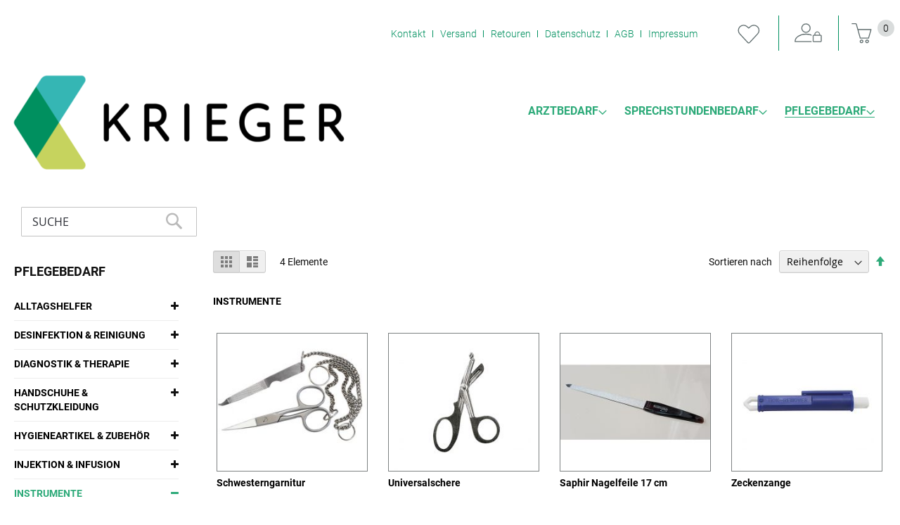

--- FILE ---
content_type: text/html
request_url: https://mcm-24.de/pflegebedarf/instrumente.html
body_size: 15021
content:
<!doctype html>
<html lang="de">
    <head >
        <script>
    var BASE_URL = 'https://mcm-24.de/';
    var require = {
        "baseUrl": "https://mcm-24.de/pub/static/version1702655913/frontend/Centramed/System/de_DE"
    };
</script>
        <meta charset="utf-8"/>
<meta name="title" content="Instrumente - Pflegebedarf"/>
<meta name="description" content="Sprechstunden-, Arzt- und Pflegebedarf im MCM-24 Onlineshop"/>
<meta name="keywords" content="Sprechstundenbedarf, Arztbedarf, Pflegebedarf, Online, kaufen, Rezept, MCM, MEDI - CENTER, MEDI-CENTER, KRIEGER Patientenversorgung GmbH"/>
<meta name="robots" content="INDEX,FOLLOW"/>
<meta name="viewport" content="width=device-width, initial-scale=1"/>
<meta name="format-detection" content="telephone=no"/>
<title>Instrumente - Pflegebedarf</title>
<link  rel="stylesheet" type="text/css"  media="all" href="https://mcm-24.de/pub/static/version1702655913/frontend/Centramed/System/de_DE/mage/calendar.css" />
<link  rel="stylesheet" type="text/css"  media="all" href="https://mcm-24.de/pub/static/version1702655913/frontend/Centramed/System/de_DE/ToKiSoft_OrganizationOrderWorkflow/css/css.css" />
<link  rel="stylesheet" type="text/css"  media="all" href="https://mcm-24.de/pub/static/version1702655913/frontend/Centramed/System/de_DE/css/styles-m.css" />
<link  rel="stylesheet" type="text/css"  media="all" href="https://mcm-24.de/pub/static/version1702655913/frontend/Centramed/System/de_DE/Mageplaza_Core/css/owl.carousel.css" />
<link  rel="stylesheet" type="text/css"  media="all" href="https://mcm-24.de/pub/static/version1702655913/frontend/Centramed/System/de_DE/Mageplaza_Core/css/owl.theme.css" />
<link  rel="stylesheet" type="text/css"  media="all" href="https://mcm-24.de/pub/static/version1702655913/frontend/Centramed/System/de_DE/Systemedia_Categories/css/module.css" />
<link  rel="stylesheet" type="text/css"  media="all" href="https://mcm-24.de/pub/static/version1702655913/frontend/Centramed/System/de_DE/Systemedia_Categories/css/font-awesome.css" />
<link  rel="stylesheet" type="text/css"  media="screen and (min-width: 768px)" href="https://mcm-24.de/pub/static/version1702655913/frontend/Centramed/System/de_DE/css/styles-l.css" />
<link  rel="stylesheet" type="text/css"  media="print" href="https://mcm-24.de/pub/static/version1702655913/frontend/Centramed/System/de_DE/css/print.css" />
<link  rel="stylesheet" type="text/css"  media="all" href="https://mcm-24.de/pub/static/version1702655913/frontend/Centramed/System/de_DE/css/styles-design-var.css" />
<script  type="text/javascript"  src="https://mcm-24.de/pub/static/version1702655913/frontend/Centramed/System/de_DE/requirejs/require.js"></script>
<script  type="text/javascript"  src="https://mcm-24.de/pub/static/version1702655913/frontend/Centramed/System/de_DE/mage/requirejs/mixins.js"></script>
<script  type="text/javascript"  src="https://mcm-24.de/pub/static/version1702655913/frontend/Centramed/System/de_DE/requirejs-config.js"></script>
<script  type="text/javascript"  src="https://mcm-24.de/pub/static/version1702655913/frontend/Centramed/System/de_DE/mage/polyfill.js"></script>
<link rel="preload" as="font" crossorigin="anonymous" href="https://mcm-24.de/pub/static/version1702655913/frontend/Centramed/System/de_DE/fonts/opensans/light/opensans-300.woff2" />
<link rel="preload" as="font" crossorigin="anonymous" href="https://mcm-24.de/pub/static/version1702655913/frontend/Centramed/System/de_DE/fonts/opensans/regular/opensans-400.woff2" />
<link rel="preload" as="font" crossorigin="anonymous" href="https://mcm-24.de/pub/static/version1702655913/frontend/Centramed/System/de_DE/fonts/opensans/semibold/opensans-600.woff2" />
<link rel="preload" as="font" crossorigin="anonymous" href="https://mcm-24.de/pub/static/version1702655913/frontend/Centramed/System/de_DE/fonts/opensans/bold/opensans-700.woff2" />
<link rel="preload" as="font" crossorigin="anonymous" href="https://mcm-24.de/pub/static/version1702655913/frontend/Centramed/System/de_DE/fonts/Luma-Icons.woff2" />
<link  rel="icon" type="image/x-icon" href="https://mcm-24.de/pub/media/favicon/default/Krieger_klein.png" />
<link  rel="shortcut icon" type="image/x-icon" href="https://mcm-24.de/pub/media/favicon/default/Krieger_klein.png" />
        <!-- Google tag (gtag.js) -->      </head>
    <body data-container="body"
          data-mage-init='{"loaderAjax": {}, "loader": { "icon": "https://mcm-24.de/pub/static/version1702655913/frontend/Centramed/System/de_DE/images/loader-2.gif"}}'
        class="page-with-filter page-products categorypath-pflegebedarf-instrumente category-instrumente catalog-category-view page-layout-2columns-left">
        


    <noscript>
        <div class="message global noscript">
            <div class="content">
                <p>
                    <strong>JavaScript scheint in Ihrem Browser deaktiviert zu sein.</strong>
                    <span>Um unsere Website in bester Weise zu erfahren, aktivieren Sie Javascript in Ihrem Browser.</span>
                </p>
            </div>
        </div>
    </noscript>

<script>
    window.cookiesConfig = window.cookiesConfig || {};
    window.cookiesConfig.secure = true;
</script>
<script>
    require.config({
        map: {
            '*': {
                wysiwygAdapter: 'mage/adminhtml/wysiwyg/tiny_mce/tinymce4Adapter'
            }
        }
    });
</script>

<div class="page-wrapper"><header class="page-header"><div class="panel wrapper"><div class="panel header"><a class="action skip contentarea"
   href="#contentarea">
    <span>
        Zum Inhalt springen    </span>
</a>
<ul class="header links">    <li class="greet welcome" data-bind="scope: 'customer'">
        <!-- ko if: customer().fullname  -->
        <span class="logged-in"
              data-bind="text: new String('Willkommen, %1!').replace('%1', customer().fullname)">
        </span>
        <!-- /ko -->
        <!-- ko ifnot: customer().fullname  -->
        <span class="not-logged-in"
              data-bind='html:""'></span>
                <!-- /ko -->
    </li>
    <li class="tab-separate"></li>
    <ul>
<li><a title="Kontakt" href="https://mcm-24.de/kontakt">Kontakt</a></li>
<li><a title="Versand" href="https://mcm-24.de/versand">Versand</a></li>
<li><a class="retoureLink" title="Retouren" href="/retouren">Retouren</a></li>
<li><a class="privacyLink" title="Datenschutz" href="/datenschutz">Datenschutz</a></li>
<li><a class="agbLink" title="AGB" href="/agb">AGB</a></li>
<li><a class="imprintLink" title="Impressum" href="/impressum">Impressum</a></li>
</ul>
<p>&nbsp;</p>
<p>Unser Angebot richtet sich ausschließlich an Unternehmer.</p>
<p>Alle Preise gelten zzgl. MwSt.</p>
<p>und zzgl. Versandkosten.</p>    <li class="tab-separate"></li>

        <li class="wishlist" data-bind="scope: 'wishlist'">
        <span data-bind="scope: 'wishlist'" class="wishlist">
      <a href="https://mcm-24.de/wishlist/" title="Meine Wunschliste">
         <!-- ko if: wishlist().counter -->
          <span data-bind="text: wishlist().counter" class="counter qty counter-number"></span>
          <!-- /ko -->
      </a>
    </li>
        <script type="text/x-magento-init">
    {
        "*": {
            "Magento_Ui/js/core/app": {
                "components": {
                    "customer": {
                        "component": "Magento_Customer/js/view/customer"
                    }
                }
            }
        }
    }
    </script>
<li class="authorization-link" data-label="oder">
    <a title="Anmelden" href="https://mcm-24.de/customer/account/login/referer/aHR0cHM6Ly9tY20tMjQuZGUvcGZsZWdlYmVkYXJmL2luc3RydW1lbnRlLmh0bWw%2C/">
        Anmelden    </a>
</li>
<li><a href="https://mcm-24.de/customer/account/create/" >KONTO ERSTELLEN</a></li></ul>
<div data-block="minicart" class="minicart-wrapper">
    <a class="action showcart" href="https://mcm-24.de/checkout/cart/"
       data-bind="scope: 'minicart_content'">
        <span class="text">Mein Warenkorb</span>
        <span class="counter qty empty"
              data-bind="css: { empty: !!getCartParam('summary_count') == false && !isLoading() }, blockLoader: isLoading">
            <span class="counter-number"><!-- ko text: getCartParam('summary_count') || 0 --><!-- /ko --></span>
            <span class="counter-label">
            <!-- ko if: getCartParam('summary_count') -->
                <!-- ko text: getCartParam('summary_count') --><!-- /ko -->
                <!-- ko i18n: 'items' --><!-- /ko -->
            <!-- /ko -->
            </span>
        </span>
    </a>
            <div class="block block-minicart"
             data-role="dropdownDialog"
             data-mage-init='{"dropdownDialog":{
                "appendTo":"[data-block=minicart]",
                "triggerTarget":".showcart",
                "timeout": "2000",
                "closeOnMouseLeave": false,
                "closeOnEscape": true,
                "triggerClass":"active",
                "parentClass":"active",
                "buttons":[]}}'>
            <div id="minicart-content-wrapper" data-bind="scope: 'minicart_content'">
                <!-- ko template: getTemplate() --><!-- /ko -->
            </div>
                    </div>
        <script>
        window.checkout = {"shoppingCartUrl":"https:\/\/mcm-24.de\/checkout\/cart\/","checkoutUrl":"https:\/\/mcm-24.de\/checkout\/","updateItemQtyUrl":"https:\/\/mcm-24.de\/checkout\/sidebar\/updateItemQty\/","removeItemUrl":"https:\/\/mcm-24.de\/checkout\/sidebar\/removeItem\/","imageTemplate":"Magento_Catalog\/product\/image_with_borders","baseUrl":"https:\/\/mcm-24.de\/","minicartMaxItemsVisible":5,"websiteId":"1","maxItemsToDisplay":10,"storeId":"1","storeGroupId":"1","customerLoginUrl":"https:\/\/mcm-24.de\/customer\/account\/login\/referer\/aHR0cHM6Ly9tY20tMjQuZGUvcGZsZWdlYmVkYXJmL2luc3RydW1lbnRlLmh0bWw%2C\/","isRedirectRequired":false,"autocomplete":"off","captcha":{"user_login":{"isCaseSensitive":false,"imageHeight":50,"imageSrc":"","refreshUrl":"https:\/\/mcm-24.de\/captcha\/refresh\/","isRequired":false,"timestamp":1768550379}}};
    </script>
    <script type="text/x-magento-init">
    {
        "[data-block='minicart']": {
            "Magento_Ui/js/core/app": {"components":{"minicart_content":{"children":{"subtotal.container":{"children":{"subtotal":{"children":{"subtotal.totals":{"config":{"display_cart_subtotal_incl_tax":0,"display_cart_subtotal_excl_tax":1,"template":"Magento_Tax\/checkout\/minicart\/subtotal\/totals"},"children":{"subtotal.totals.msrp":{"component":"Magento_Msrp\/js\/view\/checkout\/minicart\/subtotal\/totals","config":{"displayArea":"minicart-subtotal-hidden","template":"Magento_Msrp\/checkout\/minicart\/subtotal\/totals"}}},"component":"Magento_Tax\/js\/view\/checkout\/minicart\/subtotal\/totals"}},"component":"uiComponent","config":{"template":"Magento_Checkout\/minicart\/subtotal"}}},"component":"uiComponent","config":{"displayArea":"subtotalContainer"}},"item.renderer":{"component":"uiComponent","config":{"displayArea":"defaultRenderer","template":"Magento_Checkout\/minicart\/item\/default"},"children":{"item.image":{"component":"Magento_Catalog\/js\/view\/image","config":{"template":"Magento_Catalog\/product\/image","displayArea":"itemImage"}},"checkout.cart.item.price.sidebar":{"component":"uiComponent","config":{"template":"Magento_Checkout\/minicart\/item\/price","displayArea":"priceSidebar"}}}},"extra_info":{"component":"uiComponent","config":{"displayArea":"extraInfo"}},"promotion":{"component":"uiComponent","config":{"displayArea":"promotion"}}},"config":{"itemRenderer":{"default":"defaultRenderer","simple":"defaultRenderer","virtual":"defaultRenderer"},"template":"Magento_Checkout\/minicart\/content"},"component":"Magento_Checkout\/js\/view\/minicart"}},"types":[]}        },
        "*": {
            "Magento_Ui/js/block-loader": "https\u003A\u002F\u002Fmcm\u002D24.de\u002Fpub\u002Fstatic\u002Fversion1702655913\u002Ffrontend\u002FCentramed\u002FSystem\u002Fde_DE\u002Fimages\u002Floader\u002D1.gif"
        }
    }
    </script>
</div>
</div></div><div class="header content"><span data-action="toggle-nav" class="action nav-toggle"><span>Navigation umschalten</span></span>
<a
    class="logo"
    href="https://mcm-24.de/"
    title=""
    aria-label="store logo">
    <img src="https://mcm-24.de/pub/media/logo/default/MCMSHOP1.png"
         title=""
         alt=""
            width="500"            height="150"    />
</a>
    <div class="sections nav-sections">
                <div class="section-items nav-sections-items"
             data-mage-init='{"tabs":{"openedState":"active"}}'>
                                            <div class="section-item-title nav-sections-item-title"
                     data-role="collapsible">
                    <a class="nav-sections-item-switch"
                       data-toggle="switch" href="#store.menu">
                        Menü                    </a>
                </div>
                <div class="section-item-content nav-sections-item-content"
                     id="store.menu"
                     data-role="content">
                    
<nav class="navigation" data-action="navigation">
    <ul data-mage-init='{"menu":{"responsive":true, "expanded":true, "position":{"my":"left top","at":"left bottom"}}}'>
        <li  class="level0 nav-1 category-item first level-top parent"><a href="https://mcm-24.de/arztbedarf.html"  class="level-top" ><span>Arztbedarf</span></a><ul class="level0 submenu"><li  class="level1 nav-1-1 category-item first"><a href="https://mcm-24.de/arztbedarf/winteraktion.html" ><span>Aktionsangebote</span></a></li><li  class="level1 nav-1-2 category-item parent"><a href="https://mcm-24.de/arztbedarf/hygienepapier-und-zubehor.html" ><span>Hygienepapier und Zubehör</span></a><ul class="level1 submenu"><li  class="level2 nav-1-2-1 category-item first"><a href="https://mcm-24.de/arztbedarf/hygienepapier-und-zubehor/arztrollen-liegenauflagen.html" ><span>Ärzterollen &amp; Liegenauflagen</span></a></li><li  class="level2 nav-1-2-2 category-item"><a href="https://mcm-24.de/arztbedarf/hygienepapier-und-zubehor/toilettenpapier.html" ><span>Toilettenpapier und Spender</span></a></li><li  class="level2 nav-1-2-3 category-item last"><a href="https://mcm-24.de/arztbedarf/hygienepapier-und-zubehor/hand-und-wischtucher.html" ><span>Hand- und Wischtücher</span></a></li></ul></li><li  class="level1 nav-1-3 category-item parent"><a href="https://mcm-24.de/arztbedarf/reinigung-und-desinfektion.html" ><span>Reinigung und Desinfektion</span></a><ul class="level1 submenu"><li  class="level2 nav-1-3-1 category-item first"><a href="https://mcm-24.de/arztbedarf/reinigung-und-desinfektion/hautreinigung-und-pflege.html" ><span>Hautreinigung und -pflege</span></a></li><li  class="level2 nav-1-3-2 category-item"><a href="https://mcm-24.de/arztbedarf/reinigung-und-desinfektion/hautdesinfektion.html" ><span>Hautdesinfektion</span></a></li><li  class="level2 nav-1-3-3 category-item"><a href="https://mcm-24.de/arztbedarf/reinigung-und-desinfektion/handedesinfektion.html" ><span>Händedesinfektion</span></a></li><li  class="level2 nav-1-3-4 category-item"><a href="https://mcm-24.de/arztbedarf/reinigung-und-desinfektion/instrumentenreinigung-und-desinfektion.html" ><span>Instrumentenreinigung und -desinfektion</span></a></li><li  class="level2 nav-1-3-5 category-item"><a href="https://mcm-24.de/arztbedarf/reinigung-und-desinfektion/maschinelle-instrumentenaufbereitung.html" ><span>Maschinelle Instrumentenaufbereitung</span></a></li><li  class="level2 nav-1-3-6 category-item"><a href="https://mcm-24.de/arztbedarf/reinigung-und-desinfektion/schnelldesinfektion-fur-flachen.html" ><span>Schnelldesinfektion für Flächen</span></a></li><li  class="level2 nav-1-3-7 category-item"><a href="https://mcm-24.de/arztbedarf/reinigung-und-desinfektion/schnelldesinfektionstucher-fur-flachen.html" ><span>Schnelldesinfektionstücher für Flächen</span></a></li><li  class="level2 nav-1-3-8 category-item"><a href="https://mcm-24.de/arztbedarf/reinigung-und-desinfektion/konzentrate-fur-flachendesinfektion.html" ><span>Konzentrate für Flächendesinfektion</span></a></li><li  class="level2 nav-1-3-9 category-item"><a href="https://mcm-24.de/arztbedarf/reinigung-und-desinfektion/zubehor.html" ><span>Zubehör</span></a></li><li  class="level2 nav-1-3-10 category-item"><a href="https://mcm-24.de/arztbedarf/reinigung-und-desinfektion/reinigungsmittel.html" ><span>Reinigungsmittel</span></a></li><li  class="level2 nav-1-3-11 category-item"><a href="https://mcm-24.de/arztbedarf/reinigung-und-desinfektion/spendersysteme.html" ><span>Spendersysteme</span></a></li><li  class="level2 nav-1-3-12 category-item"><a href="https://mcm-24.de/arztbedarf/reinigung-und-desinfektion/reinigungs-und-desinfektionsgerate.html" ><span>Reinigungs- und Desinfektionsgeräte</span></a></li><li  class="level2 nav-1-3-13 category-item last"><a href="https://mcm-24.de/arztbedarf/reinigung-und-desinfektion/handtuch-und-seifenspender.html" ><span>Handtuch- und Seifenspender</span></a></li></ul></li><li  class="level1 nav-1-4 category-item parent"><a href="https://mcm-24.de/arztbedarf/instrumente-sterilisatoren-und-zubehor.html" ><span>Instrumente, Sterilisatoren und Zubehör</span></a><ul class="level1 submenu"><li  class="level2 nav-1-4-1 category-item first"><a href="https://mcm-24.de/arztbedarf/instrumente-sterilisatoren-und-zubehor/sterilisatoren-und-zubehor.html" ><span>Sterilisatoren und Zubehör</span></a></li><li  class="level2 nav-1-4-2 category-item"><a href="https://mcm-24.de/arztbedarf/instrumente-sterilisatoren-und-zubehor/scheren-in-tuttlinger-qualitat.html" ><span>Scheren in Tuttlinger-Qualität</span></a></li><li  class="level2 nav-1-4-3 category-item"><a href="https://mcm-24.de/arztbedarf/instrumente-sterilisatoren-und-zubehor/pinzetten-in-tuttlinger-qualitat.html" ><span>Pinzetten in Tuttlinger-Qualität</span></a></li><li  class="level2 nav-1-4-4 category-item"><a href="https://mcm-24.de/arztbedarf/instrumente-sterilisatoren-und-zubehor/klemmen-in-tuttlinger-qualitat.html" ><span>Klemmen in Tuttlinger-Qualität</span></a></li><li  class="level2 nav-1-4-5 category-item"><a href="https://mcm-24.de/arztbedarf/instrumente-sterilisatoren-und-zubehor/sonstiges-instrumentarium.html" ><span>Sonstiges Instrumentarium</span></a></li><li  class="level2 nav-1-4-6 category-item"><a href="https://mcm-24.de/arztbedarf/instrumente-sterilisatoren-und-zubehor/medicon-instrumente.html" ><span>Medicon Instrumente</span></a></li><li  class="level2 nav-1-4-7 category-item"><a href="https://mcm-24.de/arztbedarf/instrumente-sterilisatoren-und-zubehor/skapelle.html" ><span>Skalpelle</span></a></li><li  class="level2 nav-1-4-8 category-item"><a href="https://mcm-24.de/arztbedarf/instrumente-sterilisatoren-und-zubehor/skapellklingen-und-griffe.html" ><span>Skalpellklingen und -griffe</span></a></li><li  class="level2 nav-1-4-9 category-item"><a href="https://mcm-24.de/arztbedarf/instrumente-sterilisatoren-und-zubehor/einmal-instrumentarium.html" ><span>Einmal-Instrumentarium</span></a></li><li  class="level2 nav-1-4-10 category-item"><a href="https://mcm-24.de/arztbedarf/instrumente-sterilisatoren-und-zubehor/instrumentenzubehor.html" ><span>Instrumentenzubehör</span></a></li><li  class="level2 nav-1-4-11 category-item"><a href="https://mcm-24.de/arztbedarf/instrumente-sterilisatoren-und-zubehor/sterilisatoren-und-zubehor-melag.html" ><span>Sterilisatoren und Zubehör MELAG</span></a></li><li  class="level2 nav-1-4-12 category-item"><a href="https://mcm-24.de/arztbedarf/instrumente-sterilisatoren-und-zubehor/sterilisatoren-und-zubehor-w-h.html" ><span>Sterilisatoren und Zubehör W&amp;H</span></a></li><li  class="level2 nav-1-4-13 category-item last"><a href="https://mcm-24.de/arztbedarf/instrumente-sterilisatoren-und-zubehor/zepf-instrumente.html" ><span>Zepf Instrumente</span></a></li></ul></li><li  class="level1 nav-1-5 category-item parent"><a href="https://mcm-24.de/arztbedarf/handschuhe-hygienebekleidung-op-bedarf.html" ><span>Handschuhe, Hygienebekleidung, OP-Bedarf</span></a><ul class="level1 submenu"><li  class="level2 nav-1-5-1 category-item first"><a href="https://mcm-24.de/arztbedarf/handschuhe-hygienebekleidung-op-bedarf/sterile-op-handschuhe.html" ><span>Sterile OP-Handschuhe</span></a></li><li  class="level2 nav-1-5-2 category-item"><a href="https://mcm-24.de/arztbedarf/handschuhe-hygienebekleidung-op-bedarf/untersuchungshandschuhe.html" ><span>Untersuchungshandschuhe</span></a></li><li  class="level2 nav-1-5-3 category-item"><a href="https://mcm-24.de/arztbedarf/handschuhe-hygienebekleidung-op-bedarf/handschuhe-fingerlinge.html" ><span>Handschuhe &amp; Fingerlinge</span></a></li><li  class="level2 nav-1-5-4 category-item"><a href="https://mcm-24.de/arztbedarf/handschuhe-hygienebekleidung-op-bedarf/hygienebekleidung-op-bedarf.html" ><span>Hygienebekleidung &amp; OP-Bedarf</span></a></li><li  class="level2 nav-1-5-5 category-item last"><a href="https://mcm-24.de/arztbedarf/handschuhe-hygienebekleidung-op-bedarf/praxistextilien.html" ><span>Praxistextilien</span></a></li></ul></li><li  class="level1 nav-1-6 category-item parent"><a href="https://mcm-24.de/arztbedarf/spritzen-kanulen-und-infusionszubehor.html" ><span>Spritzen, Kanülen und Infusionszubehör</span></a><ul class="level1 submenu"><li  class="level2 nav-1-6-1 category-item first"><a href="https://mcm-24.de/arztbedarf/spritzen-kanulen-und-infusionszubehor/spritzen.html" ><span>Spritzen</span></a></li><li  class="level2 nav-1-6-2 category-item"><a href="https://mcm-24.de/arztbedarf/spritzen-kanulen-und-infusionszubehor/insulin-und-tuberkulinspritzen.html" ><span>Insulin- und Tuberkulinspritzen</span></a></li><li  class="level2 nav-1-6-3 category-item"><a href="https://mcm-24.de/arztbedarf/spritzen-kanulen-und-infusionszubehor/spezialspritzen.html" ><span>Spezialspritzen</span></a></li><li  class="level2 nav-1-6-4 category-item"><a href="https://mcm-24.de/arztbedarf/spritzen-kanulen-und-infusionszubehor/kanulen.html" ><span>Kanülen</span></a></li><li  class="level2 nav-1-6-5 category-item"><a href="https://mcm-24.de/arztbedarf/spritzen-kanulen-und-infusionszubehor/venenverweil-und-punktionskanulen.html" ><span>Venenverweil- und Punktionskanülen</span></a></li><li  class="level2 nav-1-6-6 category-item"><a href="https://mcm-24.de/arztbedarf/spritzen-kanulen-und-infusionszubehor/alkoholtupfer-tupferbefeuchter.html" ><span>Alkoholtupfer &amp; Tupferbefeuchter</span></a></li><li  class="level2 nav-1-6-7 category-item"><a href="https://mcm-24.de/arztbedarf/spritzen-kanulen-und-infusionszubehor/spritzen-und-kanulenentsorgung.html" ><span>Spritzen- und Kanülenentsorgung</span></a></li><li  class="level2 nav-1-6-8 category-item"><a href="https://mcm-24.de/arztbedarf/spritzen-kanulen-und-infusionszubehor/ampullenoffner.html" ><span>Ampullenöffner</span></a></li><li  class="level2 nav-1-6-9 category-item"><a href="https://mcm-24.de/arztbedarf/spritzen-kanulen-und-infusionszubehor/infusionsgerate-zubehor.html" ><span>Infusionsgeräte &amp; Zubehör</span></a></li><li  class="level2 nav-1-6-10 category-item"><a href="https://mcm-24.de/arztbedarf/spritzen-kanulen-und-infusionszubehor/infusionsstander.html" ><span>Infusionsständer</span></a></li><li  class="level2 nav-1-6-11 category-item"><a href="https://mcm-24.de/arztbedarf/spritzen-kanulen-und-infusionszubehor/venenstauer.html" ><span>Venenstauer</span></a></li><li  class="level2 nav-1-6-12 category-item"><a href="https://mcm-24.de/arztbedarf/spritzen-kanulen-und-infusionszubehor/infusionslosung.html" ><span>Infusionslösung</span></a></li><li  class="level2 nav-1-6-13 category-item"><a href="https://mcm-24.de/arztbedarf/spritzen-kanulen-und-infusionszubehor/spullosung.html" ><span>Spüllösung</span></a></li><li  class="level2 nav-1-6-14 category-item last"><a href="https://mcm-24.de/arztbedarf/spritzen-kanulen-und-infusionszubehor/ozontherapie.html" ><span>Ozontherapie</span></a></li></ul></li><li  class="level1 nav-1-7 category-item parent"><a href="https://mcm-24.de/arztbedarf/naturheilkunde.html" ><span>Naturheilkunde</span></a><ul class="level1 submenu"><li  class="level2 nav-1-7-1 category-item first"><a href="https://mcm-24.de/arztbedarf/naturheilkunde/akupunktur-naturheilkunde.html" ><span>Akupunktur &amp; Naturheilkunde</span></a></li><li  class="level2 nav-1-7-2 category-item last"><a href="https://mcm-24.de/arztbedarf/naturheilkunde/kinesiologische-tape-verbande.html" ><span>Kinesiologische Tape-Verbände</span></a></li></ul></li><li  class="level1 nav-1-8 category-item parent"><a href="https://mcm-24.de/arztbedarf/laborartikel.html" ><span>Laborartikel</span></a><ul class="level1 submenu"><li  class="level2 nav-1-8-1 category-item first"><a href="https://mcm-24.de/arztbedarf/laborartikel/harnteststreifen.html" ><span>Harnteststreifen</span></a></li><li  class="level2 nav-1-8-2 category-item"><a href="https://mcm-24.de/arztbedarf/laborartikel/diagnostika.html" ><span>Diagnostika</span></a></li><li  class="level2 nav-1-8-3 category-item"><a href="https://mcm-24.de/arztbedarf/laborartikel/mikrobiologoe-urologie.html" ><span>Mikrobiologoe &amp; Urologie</span></a></li><li  class="level2 nav-1-8-4 category-item"><a href="https://mcm-24.de/arztbedarf/laborartikel/blutzuckermessung.html" ><span>Blutzuckermessung</span></a></li><li  class="level2 nav-1-8-5 category-item"><a href="https://mcm-24.de/arztbedarf/laborartikel/laborhilfen-verbrauchsmaterial.html" ><span>Laborhilfen &amp; Verbrauchsmaterial</span></a></li><li  class="level2 nav-1-8-6 category-item"><a href="https://mcm-24.de/arztbedarf/laborartikel/laborgerate.html" ><span>Laborgeräte</span></a></li><li  class="level2 nav-1-8-7 category-item last"><a href="https://mcm-24.de/arztbedarf/laborartikel/blutentnahmesysteme.html" ><span>Blutentnahmesysteme</span></a></li></ul></li><li  class="level1 nav-1-9 category-item parent"><a href="https://mcm-24.de/arztbedarf/anasthesie-beatmung-und-notfall.html" ><span>Anästhesie, Beatmung und Notfall</span></a><ul class="level1 submenu"><li  class="level2 nav-1-9-1 category-item first"><a href="https://mcm-24.de/arztbedarf/anasthesie-beatmung-und-notfall/notfallkoffer.html" ><span>Notfallkoffer</span></a></li><li  class="level2 nav-1-9-2 category-item"><a href="https://mcm-24.de/arztbedarf/anasthesie-beatmung-und-notfall/beatmungsbeutel-zubehor.html" ><span>Beatmungsbeutel &amp; Zubehör</span></a></li><li  class="level2 nav-1-9-3 category-item"><a href="https://mcm-24.de/arztbedarf/anasthesie-beatmung-und-notfall/sauerstoffbehandlungsgerate-zubehor.html" ><span>Sauerstoffbehandlungsgeräte &amp;  Zubehör</span></a></li><li  class="level2 nav-1-9-4 category-item"><a href="https://mcm-24.de/arztbedarf/anasthesie-beatmung-und-notfall/laryngoskope-zubehor.html" ><span>Laryngoskope &amp;  Zubehör</span></a></li><li  class="level2 nav-1-9-5 category-item"><a href="https://mcm-24.de/arztbedarf/anasthesie-beatmung-und-notfall/produkte-fur-den-notfall.html" ><span>Produkte für den Notfall</span></a></li><li  class="level2 nav-1-9-6 category-item"><a href="https://mcm-24.de/arztbedarf/anasthesie-beatmung-und-notfall/pulsoximetriegerate-zubehor.html" ><span>Pulsoximetriegeräte &amp; Zubehör</span></a></li><li  class="level2 nav-1-9-7 category-item"><a href="https://mcm-24.de/arztbedarf/anasthesie-beatmung-und-notfall/gerate-fur-den-notfall.html" ><span>Geräte für den Notfall</span></a></li><li  class="level2 nav-1-9-8 category-item"><a href="https://mcm-24.de/arztbedarf/anasthesie-beatmung-und-notfall/zubehor-primedic.html" ><span>Zubehör PRIMEDIC</span></a></li><li  class="level2 nav-1-9-9 category-item"><a href="https://mcm-24.de/arztbedarf/anasthesie-beatmung-und-notfall/patientenuberwachungsmonitore.html" ><span>Patientenüberwachungsmonitore</span></a></li><li  class="level2 nav-1-9-10 category-item last"><a href="https://mcm-24.de/arztbedarf/anasthesie-beatmung-und-notfall/anasthesiezubehor.html" ><span>Anästhesiezubehör</span></a></li></ul></li><li  class="level1 nav-1-10 category-item parent"><a href="https://mcm-24.de/arztbedarf/op-und-stationsausstattung.html" ><span>OP- und Stationsausstattung</span></a><ul class="level1 submenu"><li  class="level2 nav-1-10-1 category-item first"><a href="https://mcm-24.de/arztbedarf/op-und-stationsausstattung/op-ausstattung.html" ><span>OP-Ausstattung</span></a></li><li  class="level2 nav-1-10-2 category-item"><a href="https://mcm-24.de/arztbedarf/op-und-stationsausstattung/op-leuchten.html" ><span>OP-Leuchten</span></a></li><li  class="level2 nav-1-10-3 category-item last"><a href="https://mcm-24.de/arztbedarf/op-und-stationsausstattung/op-verbrauchsmaterial.html" ><span>OP-Verbrauchsmaterial</span></a></li></ul></li><li  class="level1 nav-1-11 category-item parent"><a href="https://mcm-24.de/arztbedarf/praxisausstattung.html" ><span>Praxisausstattung</span></a><ul class="level1 submenu"><li  class="level2 nav-1-11-1 category-item first"><a href="https://mcm-24.de/arztbedarf/praxisausstattung/untersuchungsleuchten.html" ><span>Untersuchungsleuchten</span></a></li><li  class="level2 nav-1-11-2 category-item"><a href="https://mcm-24.de/arztbedarf/praxisausstattung/untersuchungs-und-behandlungsliegen.html" ><span>Untersuchungs- und Behandlungsliegen</span></a></li><li  class="level2 nav-1-11-3 category-item"><a href="https://mcm-24.de/arztbedarf/praxisausstattung/liegenzubehor.html" ><span>Liegenzubehör</span></a></li><li  class="level2 nav-1-11-4 category-item"><a href="https://mcm-24.de/arztbedarf/praxisausstattung/hocker-untersuchungssitze.html" ><span>Hocker &amp; Untersuchungssitze</span></a></li><li  class="level2 nav-1-11-5 category-item"><a href="https://mcm-24.de/arztbedarf/praxisausstattung/blutentnahmestuhle-beinstutzen-auftritte.html" ><span>Blutentnahmestühle, Beinstützen &amp; Auftritte</span></a></li><li  class="level2 nav-1-11-6 category-item"><a href="https://mcm-24.de/arztbedarf/praxisausstattung/sichtschutz.html" ><span>Sichtschutz</span></a></li><li  class="level2 nav-1-11-7 category-item"><a href="https://mcm-24.de/arztbedarf/praxisausstattung/ruhe-und-variationsliegen.html" ><span>Ruhe- und Variationsliegen</span></a></li><li  class="level2 nav-1-11-8 category-item"><a href="https://mcm-24.de/arztbedarf/praxisausstattung/gynakologische-behandlungsstuhle.html" ><span>Gynäkologische Behandlungsstühle</span></a></li><li  class="level2 nav-1-11-9 category-item"><a href="https://mcm-24.de/arztbedarf/praxisausstattung/kolposkope.html" ><span>Kolposkope</span></a></li><li  class="level2 nav-1-11-10 category-item"><a href="https://mcm-24.de/arztbedarf/praxisausstattung/drehstuhle-wartezimmer-und-wartestuhle.html" ><span>Drehstühle, Wartezimmer- und  Wartestühle</span></a></li><li  class="level2 nav-1-11-11 category-item"><a href="https://mcm-24.de/arztbedarf/praxisausstattung/gerate-und-vielzweckwagen.html" ><span>Geräte- und Vielzweckwagen</span></a></li><li  class="level2 nav-1-11-12 category-item"><a href="https://mcm-24.de/arztbedarf/praxisausstattung/karteischranke-organisationsmobel.html" ><span>Karteischränke &amp; Organisationsmöbel</span></a></li><li  class="level2 nav-1-11-13 category-item"><a href="https://mcm-24.de/arztbedarf/praxisausstattung/empfang-rezeption.html" ><span>Empfang &amp; Rezeption</span></a></li><li  class="level2 nav-1-11-14 category-item"><a href="https://mcm-24.de/arztbedarf/praxisausstattung/spendersystem-compact.html" ><span>Spendersystem Compact</span></a></li><li  class="level2 nav-1-11-15 category-item"><a href="https://mcm-24.de/arztbedarf/praxisausstattung/spritzen-und-kanulenspender.html" ><span>Spritzen- und Kanülenspender</span></a></li><li  class="level2 nav-1-11-16 category-item"><a href="https://mcm-24.de/arztbedarf/praxisausstattung/abfallbehalter-zubehor.html" ><span>Abfallbehälter &amp; Zubehör</span></a></li><li  class="level2 nav-1-11-17 category-item"><a href="https://mcm-24.de/arztbedarf/praxisausstattung/praxisorganisation.html" ><span>Praxisorganisation</span></a></li><li  class="level2 nav-1-11-18 category-item last"><a href="https://mcm-24.de/arztbedarf/praxisausstattung/rontgenfilmbetrachter.html" ><span>Röntgenfilmbetrachter</span></a></li></ul></li><li  class="level1 nav-1-12 category-item parent"><a href="https://mcm-24.de/arztbedarf/arzttaschen-und-ampullarien.html" ><span>Arzttaschen und Ampullarien</span></a><ul class="level1 submenu"><li  class="level2 nav-1-12-1 category-item first"><a href="https://mcm-24.de/arztbedarf/arzttaschen-und-ampullarien/arzttaschen.html" ><span>Arzttaschen</span></a></li><li  class="level2 nav-1-12-2 category-item last"><a href="https://mcm-24.de/arztbedarf/arzttaschen-und-ampullarien/ampullarien.html" ><span>Ampullarien</span></a></li></ul></li><li  class="level1 nav-1-13 category-item parent"><a href="https://mcm-24.de/arztbedarf/diagnose-und-therapiegerate.html" ><span>Diagnose- und Therapiegeräte</span></a><ul class="level1 submenu"><li  class="level2 nav-1-13-1 category-item first"><a href="https://mcm-24.de/arztbedarf/diagnose-und-therapiegerate/boso-blutdruckmesser.html" ><span>Boso Blutdruckmesser</span></a></li><li  class="level2 nav-1-13-2 category-item"><a href="https://mcm-24.de/arztbedarf/diagnose-und-therapiegerate/erka-blutdruckmesser.html" ><span>Erka Blutdruckmesser</span></a></li><li  class="level2 nav-1-13-3 category-item"><a href="https://mcm-24.de/arztbedarf/diagnose-und-therapiegerate/heine-blutdruckmesser.html" ><span>Heine Blutdruckmesser</span></a></li><li  class="level2 nav-1-13-4 category-item"><a href="https://mcm-24.de/arztbedarf/diagnose-und-therapiegerate/langzeit-blutdruckmesser.html" ><span>Langzeit Blutdruckmesser</span></a></li><li  class="level2 nav-1-13-5 category-item"><a href="https://mcm-24.de/arztbedarf/diagnose-und-therapiegerate/ersatzmanschetten-fur-blutdruckmessgerate.html" ><span>Ersatzmanschetten für Blutdruckmessgeräte</span></a></li><li  class="level2 nav-1-13-6 category-item"><a href="https://mcm-24.de/arztbedarf/diagnose-und-therapiegerate/stethoskope.html" ><span>Stethoskope</span></a></li><li  class="level2 nav-1-13-7 category-item"><a href="https://mcm-24.de/arztbedarf/diagnose-und-therapiegerate/diagnostiklampen.html" ><span>Diagnostiklampen</span></a></li><li  class="level2 nav-1-13-8 category-item"><a href="https://mcm-24.de/arztbedarf/diagnose-und-therapiegerate/otoskope-ophthalmoskope.html" ><span>Otoskope &amp; Ophthalmoskope</span></a></li><li  class="level2 nav-1-13-9 category-item"><a href="https://mcm-24.de/arztbedarf/diagnose-und-therapiegerate/dermatoskope.html" ><span>Dermatoskope</span></a></li><li  class="level2 nav-1-13-10 category-item"><a href="https://mcm-24.de/arztbedarf/diagnose-und-therapiegerate/rektoskope-proktoskope.html" ><span>Rektoskope &amp; Proktoskope</span></a></li><li  class="level2 nav-1-13-11 category-item"><a href="https://mcm-24.de/arztbedarf/diagnose-und-therapiegerate/heine-halogenlampen.html" ><span>Heine Halogenlampen</span></a></li><li  class="level2 nav-1-13-12 category-item"><a href="https://mcm-24.de/arztbedarf/diagnose-und-therapiegerate/lupenbrillen-stirnleuchten.html" ><span>Lupenbrillen &amp; Stirnleuchten</span></a></li><li  class="level2 nav-1-13-13 category-item"><a href="https://mcm-24.de/arztbedarf/diagnose-und-therapiegerate/fieberthermometer.html" ><span>Fieberthermometer</span></a></li><li  class="level2 nav-1-13-14 category-item"><a href="https://mcm-24.de/arztbedarf/diagnose-und-therapiegerate/reflexhammer.html" ><span>Reflexhammer</span></a></li><li  class="level2 nav-1-13-15 category-item"><a href="https://mcm-24.de/arztbedarf/diagnose-und-therapiegerate/sonstige-diagnosegerate.html" ><span>Sonstige Diagnosegeräte</span></a></li><li  class="level2 nav-1-13-16 category-item"><a href="https://mcm-24.de/arztbedarf/diagnose-und-therapiegerate/medizinische-waagen-messgerate-kern.html" ><span>Medizinische Waagen &amp; Messgeräte Kern</span></a></li><li  class="level2 nav-1-13-17 category-item"><a href="https://mcm-24.de/arztbedarf/diagnose-und-therapiegerate/medizinische-waagen-zubehor-seca.html" ><span>Medizinische Waagen &amp; Zubehör Seca</span></a></li><li  class="level2 nav-1-13-18 category-item"><a href="https://mcm-24.de/arztbedarf/diagnose-und-therapiegerate/absauggerate.html" ><span>Absauggeräte</span></a></li><li  class="level2 nav-1-13-19 category-item"><a href="https://mcm-24.de/arztbedarf/diagnose-und-therapiegerate/hf-chirugiegerate.html" ><span>HF-Chirugiegeräte</span></a></li><li  class="level2 nav-1-13-20 category-item"><a href="https://mcm-24.de/arztbedarf/diagnose-und-therapiegerate/hor-und-sehtestgerate.html" ><span>Hör- und Sehtestgeräte</span></a></li><li  class="level2 nav-1-13-21 category-item"><a href="https://mcm-24.de/arztbedarf/diagnose-und-therapiegerate/cardioline-gerate.html" ><span>Cardioline Geräte</span></a></li><li  class="level2 nav-1-13-22 category-item"><a href="https://mcm-24.de/arztbedarf/diagnose-und-therapiegerate/ge-healthcare-gerate.html" ><span>GE Healthcare  Geräte</span></a></li><li  class="level2 nav-1-13-23 category-item"><a href="https://mcm-24.de/arztbedarf/diagnose-und-therapiegerate/ekg-gerate-schiller.html" ><span>EKG- Geräte Schiller</span></a></li><li  class="level2 nav-1-13-24 category-item"><a href="https://mcm-24.de/arztbedarf/diagnose-und-therapiegerate/ekg-gerate-nihon-kohden.html" ><span>EKG- Geräte Nihon Kohden</span></a></li><li  class="level2 nav-1-13-25 category-item"><a href="https://mcm-24.de/arztbedarf/diagnose-und-therapiegerate/ekg-gerate-medical-econet.html" ><span>EKG- Geräte Medical Econet</span></a></li><li  class="level2 nav-1-13-26 category-item"><a href="https://mcm-24.de/arztbedarf/diagnose-und-therapiegerate/ekg-gerate-vitalograph.html" ><span>EKG- Geräte Vitalograph</span></a></li><li  class="level2 nav-1-13-27 category-item"><a href="https://mcm-24.de/arztbedarf/diagnose-und-therapiegerate/ergometer.html" ><span>Ergometer</span></a></li><li  class="level2 nav-1-13-28 category-item"><a href="https://mcm-24.de/arztbedarf/diagnose-und-therapiegerate/lungenfunktionsgerate.html" ><span>Lungenfunktionsgeräte</span></a></li><li  class="level2 nav-1-13-29 category-item"><a href="https://mcm-24.de/arztbedarf/diagnose-und-therapiegerate/atemkontroll-und-inhalationsgerate.html" ><span>Atemkontroll- und Inhalationsgeräte</span></a></li><li  class="level2 nav-1-13-30 category-item"><a href="https://mcm-24.de/arztbedarf/diagnose-und-therapiegerate/reizstromtherapie.html" ><span>Reizstromtherapie</span></a></li><li  class="level2 nav-1-13-31 category-item"><a href="https://mcm-24.de/arztbedarf/diagnose-und-therapiegerate/sonographie-diagnose-gerate.html" ><span>Sonographie Diagnose Geräte</span></a></li><li  class="level2 nav-1-13-32 category-item"><a href="https://mcm-24.de/arztbedarf/diagnose-und-therapiegerate/lichttherapiegerate.html" ><span>Lichttherapiegeräte</span></a></li><li  class="level2 nav-1-13-33 category-item"><a href="https://mcm-24.de/arztbedarf/diagnose-und-therapiegerate/batterien.html" ><span>Batterien</span></a></li><li  class="level2 nav-1-13-34 category-item last"><a href="https://mcm-24.de/arztbedarf/diagnose-und-therapiegerate/mesi-mtablet-system.html" ><span>MESI mTablet System</span></a></li></ul></li><li  class="level1 nav-1-14 category-item parent"><a href="https://mcm-24.de/arztbedarf/zubehor-spirometrie-ekg-ctg-ultraschall.html" ><span>Zubehör Spirometrie, EKG, CTG, Ultraschall</span></a><ul class="level1 submenu"><li  class="level2 nav-1-14-1 category-item first"><a href="https://mcm-24.de/arztbedarf/zubehor-spirometrie-ekg-ctg-ultraschall/spirometriezubehor.html" ><span>Spirometriezubehör</span></a></li><li  class="level2 nav-1-14-2 category-item"><a href="https://mcm-24.de/arztbedarf/zubehor-spirometrie-ekg-ctg-ultraschall/videoprinterpapier.html" ><span>Videoprinterpapier</span></a></li><li  class="level2 nav-1-14-3 category-item"><a href="https://mcm-24.de/arztbedarf/zubehor-spirometrie-ekg-ctg-ultraschall/ctg-papier.html" ><span>CTG-Papier</span></a></li><li  class="level2 nav-1-14-4 category-item"><a href="https://mcm-24.de/arztbedarf/zubehor-spirometrie-ekg-ctg-ultraschall/bosch-ekg-papiere.html" ><span>Bosch EKG-Papiere</span></a></li><li  class="level2 nav-1-14-5 category-item"><a href="https://mcm-24.de/arztbedarf/zubehor-spirometrie-ekg-ctg-ultraschall/cardiette-cardiolone-ekg-papiere.html" ><span>Cardiette &amp; Cardiolone EKG-Papiere</span></a></li><li  class="level2 nav-1-14-6 category-item"><a href="https://mcm-24.de/arztbedarf/zubehor-spirometrie-ekg-ctg-ultraschall/cardisuny-ekg-papiere.html" ><span>Cardisuny EKG-Papiere</span></a></li><li  class="level2 nav-1-14-7 category-item"><a href="https://mcm-24.de/arztbedarf/zubehor-spirometrie-ekg-ctg-ultraschall/ge-medical-systems-ekg-papiere.html" ><span>GE Medical Systems EKG-Papiere</span></a></li><li  class="level2 nav-1-14-8 category-item"><a href="https://mcm-24.de/arztbedarf/zubehor-spirometrie-ekg-ctg-ultraschall/nihon-kohden-ekg-papiere.html" ><span>Nihon Kohden EKG-Papiere</span></a></li><li  class="level2 nav-1-14-9 category-item"><a href="https://mcm-24.de/arztbedarf/zubehor-spirometrie-ekg-ctg-ultraschall/schiller-ekg-papiere.html" ><span>Schiller EKG-Papiere</span></a></li><li  class="level2 nav-1-14-10 category-item"><a href="https://mcm-24.de/arztbedarf/zubehor-spirometrie-ekg-ctg-ultraschall/siemens-ekg-papiere.html" ><span>Siemens EKG-Papiere</span></a></li><li  class="level2 nav-1-14-11 category-item last"><a href="https://mcm-24.de/arztbedarf/zubehor-spirometrie-ekg-ctg-ultraschall/ultraschall-und-ekg-verbrauchsmaterial.html" ><span>Ultraschall- und EKG- Verbrauchsmaterial</span></a></li></ul></li><li  class="level1 nav-1-15 category-item parent"><a href="https://mcm-24.de/arztbedarf/verbandstoffe.html" ><span>Verbandstoffe</span></a><ul class="level1 submenu"><li  class="level2 nav-1-15-1 category-item first"><a href="https://mcm-24.de/arztbedarf/verbandstoffe/tamponaden-tupfer.html" ><span>Tamponaden &amp; Tupfer</span></a></li><li  class="level2 nav-1-15-2 category-item"><a href="https://mcm-24.de/arztbedarf/verbandstoffe/zungenlappchen.html" ><span>Zungenläppchen</span></a></li><li  class="level2 nav-1-15-3 category-item"><a href="https://mcm-24.de/arztbedarf/verbandstoffe/kompressen.html" ><span>Kompressen</span></a></li><li  class="level2 nav-1-15-4 category-item"><a href="https://mcm-24.de/arztbedarf/verbandstoffe/spezialwundauflagen.html" ><span>Spezialwundauflagen</span></a></li><li  class="level2 nav-1-15-5 category-item"><a href="https://mcm-24.de/arztbedarf/verbandstoffe/verbandmull-zellstoff.html" ><span>Verbandmull &amp; Zellstoff</span></a></li><li  class="level2 nav-1-15-6 category-item"><a href="https://mcm-24.de/arztbedarf/verbandstoffe/mullbinden.html" ><span>Mullbinden</span></a></li><li  class="level2 nav-1-15-7 category-item"><a href="https://mcm-24.de/arztbedarf/verbandstoffe/kohasive-elastische-fixierbinden.html" ><span>Kohäsive elastische Fixierbinden</span></a></li><li  class="level2 nav-1-15-8 category-item"><a href="https://mcm-24.de/arztbedarf/verbandstoffe/universalbinden.html" ><span>Universalbinden</span></a></li><li  class="level2 nav-1-15-9 category-item"><a href="https://mcm-24.de/arztbedarf/verbandstoffe/idealbinden.html" ><span>Idealbinden</span></a></li><li  class="level2 nav-1-15-10 category-item"><a href="https://mcm-24.de/arztbedarf/verbandstoffe/kurzzugbinden.html" ><span>Kurzzugbinden</span></a></li><li  class="level2 nav-1-15-11 category-item"><a href="https://mcm-24.de/arztbedarf/verbandstoffe/putter-verbande.html" ><span>Pütter Verbände</span></a></li><li  class="level2 nav-1-15-12 category-item"><a href="https://mcm-24.de/arztbedarf/verbandstoffe/langzugbinden.html" ><span>Langzugbinden</span></a></li><li  class="level2 nav-1-15-13 category-item"><a href="https://mcm-24.de/arztbedarf/verbandstoffe/spezialbinden.html" ><span>Spezialbinden</span></a></li><li  class="level2 nav-1-15-14 category-item"><a href="https://mcm-24.de/arztbedarf/verbandstoffe/tape-verbande-pflasterbinden.html" ><span>Tape Verbände &amp; Pflasterbinden</span></a></li><li  class="level2 nav-1-15-15 category-item"><a href="https://mcm-24.de/arztbedarf/verbandstoffe/zinkleimverbande.html" ><span>Zinkleimverbände</span></a></li><li  class="level2 nav-1-15-16 category-item"><a href="https://mcm-24.de/arztbedarf/verbandstoffe/kompressionsbinden.html" ><span>Kompressionsbinden</span></a></li><li  class="level2 nav-1-15-17 category-item last"><a href="https://mcm-24.de/arztbedarf/verbandstoffe/verbandschienen.html" ><span>Verbandschienen</span></a></li></ul></li><li  class="level1 nav-1-16 category-item parent"><a href="https://mcm-24.de/arztbedarf/gipsbinden-cast-verbande-und-zubehor.html" ><span>Gipsbinden, Cast-Verbände und Zubehör</span></a><ul class="level1 submenu"><li  class="level2 nav-1-16-1 category-item first"><a href="https://mcm-24.de/arztbedarf/gipsbinden-cast-verbande-und-zubehor/gipsbinden-longuetten.html" ><span>Gipsbinden &amp; Longuetten</span></a></li><li  class="level2 nav-1-16-2 category-item"><a href="https://mcm-24.de/arztbedarf/gipsbinden-cast-verbande-und-zubehor/cast-verbande-fertigschienen.html" ><span>Cast -Verbände &amp; Fertigschienen</span></a></li><li  class="level2 nav-1-16-3 category-item"><a href="https://mcm-24.de/arztbedarf/gipsbinden-cast-verbande-und-zubehor/polstermaterial-zubehor.html" ><span>Polstermaterial &amp; Zubehör</span></a></li><li  class="level2 nav-1-16-4 category-item last"><a href="https://mcm-24.de/arztbedarf/gipsbinden-cast-verbande-und-zubehor/netz-und-schlauchverbande.html" ><span>Netz- und Schlauchverbände</span></a></li></ul></li><li  class="level1 nav-1-17 category-item parent"><a href="https://mcm-24.de/arztbedarf/pflastermaterialien.html" ><span>Pflastermaterialien</span></a><ul class="level1 submenu"><li  class="level2 nav-1-17-1 category-item first"><a href="https://mcm-24.de/arztbedarf/pflastermaterialien/heftpflaster.html" ><span>Heftpflaster</span></a></li><li  class="level2 nav-1-17-2 category-item"><a href="https://mcm-24.de/arztbedarf/pflastermaterialien/kanulenfixierpflaster.html" ><span>Kanülenfixierpflaster</span></a></li><li  class="level2 nav-1-17-3 category-item"><a href="https://mcm-24.de/arztbedarf/pflastermaterialien/wundschnellverbande.html" ><span>Wundschnellverbände</span></a></li><li  class="level2 nav-1-17-4 category-item"><a href="https://mcm-24.de/arztbedarf/pflastermaterialien/sterile-wundverbande.html" ><span>Sterile Wundverbände</span></a></li><li  class="level2 nav-1-17-5 category-item"><a href="https://mcm-24.de/arztbedarf/pflastermaterialien/breitfixierpflaster.html" ><span>Breitfixierpflaster</span></a></li><li  class="level2 nav-1-17-6 category-item last"><a href="https://mcm-24.de/arztbedarf/pflastermaterialien/wundnahtstreifen.html" ><span>Wundnahtstreifen</span></a></li></ul></li><li  class="level1 nav-1-18 category-item parent"><a href="https://mcm-24.de/arztbedarf/wundmanagement.html" ><span>Wundmanagement</span></a><ul class="level1 submenu"><li  class="level2 nav-1-18-1 category-item first"><a href="https://mcm-24.de/arztbedarf/wundmanagement/moderne-wundversorgung.html" ><span>Moderne Wundversorgung</span></a></li><li  class="level2 nav-1-18-2 category-item"><a href="https://mcm-24.de/arztbedarf/wundmanagement/wundtherapie.html" ><span>Wundtherapie</span></a></li><li  class="level2 nav-1-18-3 category-item last"><a href="https://mcm-24.de/arztbedarf/wundmanagement/wundspulung.html" ><span>Wundspülung</span></a></li></ul></li><li  class="level1 nav-1-19 category-item parent"><a href="https://mcm-24.de/arztbedarf/spezialbandagen.html" ><span>Spezialbandagen</span></a><ul class="level1 submenu"><li  class="level2 nav-1-19-1 category-item first"><a href="https://mcm-24.de/arztbedarf/spezialbandagen/verbandschienen.html" ><span>Verbandschienen</span></a></li><li  class="level2 nav-1-19-2 category-item last"><a href="https://mcm-24.de/arztbedarf/spezialbandagen/spezialbandagen.html" ><span>Spezialbandagen</span></a></li></ul></li><li  class="level1 nav-1-20 category-item parent"><a href="https://mcm-24.de/arztbedarf/gewebekleber-und-nahtmaterial.html" ><span>Gewebekleber und Nahtmaterial</span></a><ul class="level1 submenu"><li  class="level2 nav-1-20-1 category-item first"><a href="https://mcm-24.de/arztbedarf/gewebekleber-und-nahtmaterial/nahtmaterial.html" ><span>Nahtmaterial</span></a></li><li  class="level2 nav-1-20-2 category-item last"><a href="https://mcm-24.de/arztbedarf/gewebekleber-und-nahtmaterial/gewebekleber.html" ><span>Gewebekleber</span></a></li></ul></li><li  class="level1 nav-1-21 category-item parent"><a href="https://mcm-24.de/arztbedarf/krankenpflege-und-klinikprodukte.html" ><span>Krankenpflege- und Klinikprodukte</span></a><ul class="level1 submenu"><li  class="level2 nav-1-21-1 category-item first"><a href="https://mcm-24.de/arztbedarf/krankenpflege-und-klinikprodukte/urinbeutel-und-flaschen-stechbecken.html" ><span>Urinbeutel und -flaschen &amp; Stechbecken</span></a></li><li  class="level2 nav-1-21-2 category-item"><a href="https://mcm-24.de/arztbedarf/krankenpflege-und-klinikprodukte/urindrainagesysteme.html" ><span>Urindrainagesysteme</span></a></li><li  class="level2 nav-1-21-3 category-item"><a href="https://mcm-24.de/arztbedarf/krankenpflege-und-klinikprodukte/kalt-und-warmkompressen.html" ><span>Kalt- und Warmkompressen</span></a></li><li  class="level2 nav-1-21-4 category-item last"><a href="https://mcm-24.de/arztbedarf/krankenpflege-und-klinikprodukte/krankenpflege-und-klinikprodukte.html" ><span>Krankenpflege- und Klinikprodukte</span></a></li></ul></li><li  class="level1 nav-1-22 category-item parent"><a href="https://mcm-24.de/arztbedarf/katheter-und-sonden.html" ><span>Katheter und Sonden</span></a><ul class="level1 submenu"><li  class="level2 nav-1-22-1 category-item first"><a href="https://mcm-24.de/arztbedarf/katheter-und-sonden/kathether.html" ><span>Kathether</span></a></li><li  class="level2 nav-1-22-2 category-item"><a href="https://mcm-24.de/arztbedarf/katheter-und-sonden/zubehor.html" ><span>Zubehör</span></a></li><li  class="level2 nav-1-22-3 category-item"><a href="https://mcm-24.de/arztbedarf/katheter-und-sonden/redon-system.html" ><span>Redon-System</span></a></li><li  class="level2 nav-1-22-4 category-item last"><a href="https://mcm-24.de/arztbedarf/katheter-und-sonden/darmrohre.html" ><span>Darmrohre</span></a></li></ul></li><li  class="level1 nav-1-23 category-item parent"><a href="https://mcm-24.de/arztbedarf/hilfsmittel.html" ><span>Hilfsmittel</span></a><ul class="level1 submenu"><li  class="level2 nav-1-23-1 category-item first"><a href="https://mcm-24.de/arztbedarf/hilfsmittel/rollstuhle.html" ><span>Rollstühle</span></a></li><li  class="level2 nav-1-23-2 category-item"><a href="https://mcm-24.de/arztbedarf/hilfsmittel/toilettenstuhle.html" ><span>Toilettenstühle</span></a></li><li  class="level2 nav-1-23-3 category-item"><a href="https://mcm-24.de/arztbedarf/hilfsmittel/hilfsmittel-fur-bad-wc.html" ><span>Hilfsmittel für Bad &amp; WC</span></a></li><li  class="level2 nav-1-23-4 category-item last"><a href="https://mcm-24.de/arztbedarf/hilfsmittel/gehilfen.html" ><span>Gehhilfen</span></a></li></ul></li><li  class="level1 nav-1-24 category-item"><a href="https://mcm-24.de/arztbedarf/podologiebedarf.html" ><span>Podologiebedarf</span></a></li><li  class="level1 nav-1-25 category-item last"><a href="https://mcm-24.de/arztbedarf/veterinarbedarf/diagnostische-instrumente.html" ><span>Diagnostische Instrumente</span></a></li></ul></li><li  class="level0 nav-2 category-item level-top parent"><a href="https://mcm-24.de/sprechstundenbedarf.html"  class="level-top" ><span>Sprechstundenbedarf</span></a><ul class="level0 submenu"><li  class="level1 nav-2-1 category-item first parent"><a href="https://mcm-24.de/sprechstundenbedarf/topseller.html" ><span>Topseller</span></a><ul class="level1 submenu"><li  class="level2 nav-2-1-1 category-item first"><a href="https://mcm-24.de/sprechstundenbedarf/topseller/venenkanulen.html" ><span>Venenkanülen </span></a></li><li  class="level2 nav-2-1-2 category-item"><a href="https://mcm-24.de/sprechstundenbedarf/topseller/mullbinden.html" ><span>Mullbinden</span></a></li><li  class="level2 nav-2-1-3 category-item"><a href="https://mcm-24.de/sprechstundenbedarf/topseller/pflaster.html" ><span>Pflaster</span></a></li><li  class="level2 nav-2-1-4 category-item"><a href="https://mcm-24.de/sprechstundenbedarf/topseller/kompressen.html" ><span>Kompressen</span></a></li><li  class="level2 nav-2-1-5 category-item"><a href="https://mcm-24.de/sprechstundenbedarf/topseller/infosionsbesteck.html" ><span>Infusionsbesteck</span></a></li><li  class="level2 nav-2-1-6 category-item"><a href="https://mcm-24.de/sprechstundenbedarf/topseller/tupfer.html" ><span>Tupfer</span></a></li><li  class="level2 nav-2-1-7 category-item last"><a href="https://mcm-24.de/sprechstundenbedarf/topseller/reinigung-und-desinfektion.html" ><span>Reinigung und Desinfektion </span></a></li></ul></li><li  class="level1 nav-2-2 category-item parent"><a href="https://mcm-24.de/sprechstundenbedarf/gewebekleber-und-nahtmaterial.html" ><span>Gewebekleber und Nahtmaterial</span></a><ul class="level1 submenu"><li  class="level2 nav-2-2-1 category-item first"><a href="https://mcm-24.de/sprechstundenbedarf/gewebekleber-und-nahtmaterial/nahtmaterial.html" ><span>Nahtmaterial</span></a></li><li  class="level2 nav-2-2-2 category-item last"><a href="https://mcm-24.de/sprechstundenbedarf/gewebekleber-und-nahtmaterial/gewebekleber.html" ><span>Gewebekleber</span></a></li></ul></li><li  class="level1 nav-2-3 category-item parent"><a href="https://mcm-24.de/sprechstundenbedarf/gipsbinden-cast-verbande-und-zubehor.html" ><span>Gipsbinden, Cast-Verbände und Zubehör</span></a><ul class="level1 submenu"><li  class="level2 nav-2-3-1 category-item first"><a href="https://mcm-24.de/sprechstundenbedarf/gipsbinden-cast-verbande-und-zubehor/gipsbinden-longuetten.html" ><span>Gipsbinden &amp; Longuetten</span></a></li><li  class="level2 nav-2-3-2 category-item"><a href="https://mcm-24.de/sprechstundenbedarf/gipsbinden-cast-verbande-und-zubehor/cast-verbande-fertigschienen.html" ><span>Cast -Verbände &amp; Fertigschienen</span></a></li><li  class="level2 nav-2-3-3 category-item"><a href="https://mcm-24.de/sprechstundenbedarf/gipsbinden-cast-verbande-und-zubehor/polstermaterial-zubehor.html" ><span>Polstermaterial &amp; Zubehör</span></a></li><li  class="level2 nav-2-3-4 category-item last"><a href="https://mcm-24.de/sprechstundenbedarf/gipsbinden-cast-verbande-und-zubehor/netz-und-schlauchverbande.html" ><span>Netz- und Schlauchverbände</span></a></li></ul></li><li  class="level1 nav-2-4 category-item"><a href="https://mcm-24.de/sprechstundenbedarf/infusionsgerate-zubehor.html" ><span>Infusionsgeräte &amp; Zubehör</span></a></li><li  class="level1 nav-2-5 category-item parent"><a href="https://mcm-24.de/sprechstundenbedarf/katheter-und-sonden.html" ><span>Katheter und Sonden</span></a><ul class="level1 submenu"><li  class="level2 nav-2-5-1 category-item first"><a href="https://mcm-24.de/sprechstundenbedarf/katheter-und-sonden/kathether.html" ><span>Katheter</span></a></li><li  class="level2 nav-2-5-2 category-item"><a href="https://mcm-24.de/sprechstundenbedarf/katheter-und-sonden/zubehor.html" ><span>Zubehör</span></a></li><li  class="level2 nav-2-5-3 category-item"><a href="https://mcm-24.de/sprechstundenbedarf/katheter-und-sonden/redon-system.html" ><span>Redon-System</span></a></li><li  class="level2 nav-2-5-4 category-item last"><a href="https://mcm-24.de/sprechstundenbedarf/katheter-und-sonden/darmrohre.html" ><span>Darmrohre</span></a></li></ul></li><li  class="level1 nav-2-6 category-item parent"><a href="https://mcm-24.de/sprechstundenbedarf/pflastermaterialien.html" ><span>Pflastermaterialien </span></a><ul class="level1 submenu"><li  class="level2 nav-2-6-1 category-item first"><a href="https://mcm-24.de/sprechstundenbedarf/pflastermaterialien/heftpflaster.html" ><span>Heftpflaster</span></a></li><li  class="level2 nav-2-6-2 category-item"><a href="https://mcm-24.de/sprechstundenbedarf/pflastermaterialien/kanulenfixierpflaster.html" ><span>Kanülenfixierpflaster</span></a></li><li  class="level2 nav-2-6-3 category-item"><a href="https://mcm-24.de/sprechstundenbedarf/pflastermaterialien/wundschnellverbande.html" ><span>Wundschnellverbände</span></a></li><li  class="level2 nav-2-6-4 category-item"><a href="https://mcm-24.de/sprechstundenbedarf/pflastermaterialien/sterile-wundverbande.html" ><span>Sterile Wundverbände</span></a></li><li  class="level2 nav-2-6-5 category-item"><a href="https://mcm-24.de/sprechstundenbedarf/pflastermaterialien/wundnahtstreifen.html" ><span>Wundnahtstreifen</span></a></li><li  class="level2 nav-2-6-6 category-item last"><a href="https://mcm-24.de/sprechstundenbedarf/pflastermaterialien/breitfixierpflaster.html" ><span>Breitfixierpflaster</span></a></li></ul></li><li  class="level1 nav-2-7 category-item parent"><a href="https://mcm-24.de/sprechstundenbedarf/spezialbandagen.html" ><span>Spezialbandagen</span></a><ul class="level1 submenu"><li  class="level2 nav-2-7-1 category-item first"><a href="https://mcm-24.de/sprechstundenbedarf/spezialbandagen/verbandschienen.html" ><span>Verbandschienen</span></a></li><li  class="level2 nav-2-7-2 category-item last"><a href="https://mcm-24.de/sprechstundenbedarf/spezialbandagen/spezialbandagen.html" ><span>Spezialbandagen</span></a></li></ul></li><li  class="level1 nav-2-8 category-item"><a href="https://mcm-24.de/sprechstundenbedarf/venenverweil-und-punktionskanulen.html" ><span>Venenverweil- und Punktionskanülen</span></a></li><li  class="level1 nav-2-9 category-item parent"><a href="https://mcm-24.de/sprechstundenbedarf/verbandstoffe.html" ><span>Verbandstoffe </span></a><ul class="level1 submenu"><li  class="level2 nav-2-9-1 category-item first"><a href="https://mcm-24.de/sprechstundenbedarf/verbandstoffe/tamponaden-tupfer.html" ><span>Tamponaden &amp; Tupfer </span></a></li><li  class="level2 nav-2-9-2 category-item"><a href="https://mcm-24.de/sprechstundenbedarf/verbandstoffe/zungenlappchen.html" ><span>Zungenläppchen </span></a></li><li  class="level2 nav-2-9-3 category-item"><a href="https://mcm-24.de/sprechstundenbedarf/verbandstoffe/spezialwundauflagen.html" ><span>Spezialwundauflagen</span></a></li><li  class="level2 nav-2-9-4 category-item"><a href="https://mcm-24.de/sprechstundenbedarf/verbandstoffe/kompressen.html" ><span>Kompressen </span></a></li><li  class="level2 nav-2-9-5 category-item"><a href="https://mcm-24.de/sprechstundenbedarf/verbandstoffe/verbandmull-zellstoff.html" ><span>Verbandmull &amp; Zellstoff</span></a></li><li  class="level2 nav-2-9-6 category-item"><a href="https://mcm-24.de/sprechstundenbedarf/verbandstoffe/mullbinden.html" ><span>Mullbinden</span></a></li><li  class="level2 nav-2-9-7 category-item"><a href="https://mcm-24.de/sprechstundenbedarf/verbandstoffe/kohasive-elastische-fixierbinden.html" ><span>Kohäsive elastische Fixierbinden</span></a></li><li  class="level2 nav-2-9-8 category-item"><a href="https://mcm-24.de/sprechstundenbedarf/verbandstoffe/universalbinden.html" ><span>Universalbinden</span></a></li><li  class="level2 nav-2-9-9 category-item"><a href="https://mcm-24.de/sprechstundenbedarf/verbandstoffe/idealbinden.html" ><span>Idealbinden</span></a></li><li  class="level2 nav-2-9-10 category-item"><a href="https://mcm-24.de/sprechstundenbedarf/verbandstoffe/kurzzugbinden.html" ><span>Kurzzugbinden</span></a></li><li  class="level2 nav-2-9-11 category-item"><a href="https://mcm-24.de/sprechstundenbedarf/verbandstoffe/putter-verbande.html" ><span>Pütter Verbände</span></a></li><li  class="level2 nav-2-9-12 category-item"><a href="https://mcm-24.de/sprechstundenbedarf/verbandstoffe/langzugbinden.html" ><span>Langzugbinden</span></a></li><li  class="level2 nav-2-9-13 category-item"><a href="https://mcm-24.de/sprechstundenbedarf/verbandstoffe/tape-verbande-pflasterbinden.html" ><span>Tape Verbände &amp; Pflasterbinden</span></a></li><li  class="level2 nav-2-9-14 category-item"><a href="https://mcm-24.de/sprechstundenbedarf/verbandstoffe/zinkleimverbande.html" ><span>Zinkleimverbände</span></a></li><li  class="level2 nav-2-9-15 category-item"><a href="https://mcm-24.de/sprechstundenbedarf/verbandstoffe/kompressionsbinden.html" ><span>Kompressionsbinden</span></a></li><li  class="level2 nav-2-9-16 category-item last"><a href="https://mcm-24.de/sprechstundenbedarf/verbandstoffe/verbandschienen.html" ><span>Verbandschienen</span></a></li></ul></li><li  class="level1 nav-2-10 category-item last parent"><a href="https://mcm-24.de/sprechstundenbedarf/wundmanagement.html" ><span>Wundmanagement</span></a><ul class="level1 submenu"><li  class="level2 nav-2-10-1 category-item first"><a href="https://mcm-24.de/sprechstundenbedarf/wundmanagement/moderne-wundversorgung.html" ><span>Moderne Wundversorgung</span></a></li><li  class="level2 nav-2-10-2 category-item"><a href="https://mcm-24.de/sprechstundenbedarf/wundmanagement/wundtherapie.html" ><span>Wundtherapie</span></a></li><li  class="level2 nav-2-10-3 category-item last"><a href="https://mcm-24.de/sprechstundenbedarf/wundmanagement/wundspulung.html" ><span>Wundspülung</span></a></li></ul></li></ul></li><li  class="level0 nav-3 category-item has-active last level-top parent"><a href="https://mcm-24.de/pflegebedarf.html"  class="level-top" ><span>Pflegebedarf</span></a><ul class="level0 submenu"><li  class="level1 nav-3-1 category-item first parent"><a href="https://mcm-24.de/pflegebedarf/alltagshelfer.html" ><span>Alltagshelfer</span></a><ul class="level1 submenu"><li  class="level2 nav-3-1-1 category-item first"><a href="https://mcm-24.de/pflegebedarf/alltagshelfer/medikamenteneinnahme.html" ><span>Medikamenteneinnahme</span></a></li><li  class="level2 nav-3-1-2 category-item"><a href="https://mcm-24.de/pflegebedarf/alltagshelfer/laborhilfen.html" ><span>Laborhilfen</span></a></li><li  class="level2 nav-3-1-3 category-item"><a href="https://mcm-24.de/pflegebedarf/alltagshelfer/hilfen-fur-bad-wc.html" ><span>Hilfen für Bad &amp; WC</span></a></li><li  class="level2 nav-3-1-4 category-item"><a href="https://mcm-24.de/pflegebedarf/alltagshelfer/ess-und-trinkhilfen.html" ><span>Ess- und Trinkhilfen</span></a></li><li  class="level2 nav-3-1-5 category-item"><a href="https://mcm-24.de/pflegebedarf/alltagshelfer/hilfsmittel.html" ><span>Hilfsmittel</span></a></li><li  class="level2 nav-3-1-6 category-item"><a href="https://mcm-24.de/pflegebedarf/alltagshelfer/mobilitatshilfen.html" ><span>Mobilitätshilfen</span></a></li><li  class="level2 nav-3-1-7 category-item"><a href="https://mcm-24.de/pflegebedarf/alltagshelfer/lagerungshilfen.html" ><span>Lagerungshilfen</span></a></li><li  class="level2 nav-3-1-8 category-item"><a href="https://mcm-24.de/pflegebedarf/alltagshelfer/alltagshelfer.html" ><span>Alltagshelfer</span></a></li><li  class="level2 nav-3-1-9 category-item last"><a href="https://mcm-24.de/pflegebedarf/alltagshelfer/warme-und-kaltetherapie.html" ><span>Wärme- und Kältetherapie</span></a></li></ul></li><li  class="level1 nav-3-2 category-item parent"><a href="https://mcm-24.de/pflegebedarf/desinfektion-reinigung.html" ><span>Desinfektion &amp; Reinigung</span></a><ul class="level1 submenu"><li  class="level2 nav-3-2-1 category-item first"><a href="https://mcm-24.de/pflegebedarf/desinfektion-reinigung/haut-und-handedesinfektion.html" ><span>Haut- und Händedesinfektion</span></a></li><li  class="level2 nav-3-2-2 category-item"><a href="https://mcm-24.de/pflegebedarf/desinfektion-reinigung/desinfektion-fur-flachen.html" ><span>Desinfektion für Flächen</span></a></li><li  class="level2 nav-3-2-3 category-item"><a href="https://mcm-24.de/pflegebedarf/desinfektion-reinigung/spendersysteme.html" ><span>Spendersysteme</span></a></li><li  class="level2 nav-3-2-4 category-item"><a href="https://mcm-24.de/pflegebedarf/desinfektion-reinigung/instrumentenreinigung.html" ><span>Instrumentenreinigung</span></a></li><li  class="level2 nav-3-2-5 category-item"><a href="https://mcm-24.de/pflegebedarf/desinfektion-reinigung/waschmittel.html" ><span>Waschmittel</span></a></li><li  class="level2 nav-3-2-6 category-item"><a href="https://mcm-24.de/pflegebedarf/desinfektion-reinigung/reinigungsmittel.html" ><span>Reinigungsmittel</span></a></li><li  class="level2 nav-3-2-7 category-item"><a href="https://mcm-24.de/pflegebedarf/desinfektion-reinigung/geruchsentferner.html" ><span>Geruchsentferner</span></a></li><li  class="level2 nav-3-2-8 category-item last"><a href="https://mcm-24.de/pflegebedarf/desinfektion-reinigung/zubehor.html" ><span>Zubehör</span></a></li></ul></li><li  class="level1 nav-3-3 category-item parent"><a href="https://mcm-24.de/pflegebedarf/diagnostik-therapie.html" ><span>Diagnostik &amp; Therapie</span></a><ul class="level1 submenu"><li  class="level2 nav-3-3-1 category-item first"><a href="https://mcm-24.de/pflegebedarf/diagnostik-therapie/stethoskope.html" ><span>Stethoskope</span></a></li><li  class="level2 nav-3-3-2 category-item"><a href="https://mcm-24.de/pflegebedarf/diagnostik-therapie/blutdruckmesser.html" ><span>Blutdruckmesser</span></a></li><li  class="level2 nav-3-3-3 category-item"><a href="https://mcm-24.de/pflegebedarf/diagnostik-therapie/alkoholtestgerat.html" ><span>Alkoholtestgerät</span></a></li><li  class="level2 nav-3-3-4 category-item"><a href="https://mcm-24.de/pflegebedarf/diagnostik-therapie/fieberthermometer.html" ><span>Fieberthermometer</span></a></li><li  class="level2 nav-3-3-5 category-item"><a href="https://mcm-24.de/pflegebedarf/diagnostik-therapie/absauggerate-zubehor.html" ><span>Absauggeräte &amp; Zubehör</span></a></li><li  class="level2 nav-3-3-6 category-item"><a href="https://mcm-24.de/pflegebedarf/diagnostik-therapie/atemkontrolle-und-inhalationsgerate.html" ><span>Atemkontrolle- und Inhalationsgeräte</span></a></li><li  class="level2 nav-3-3-7 category-item last"><a href="https://mcm-24.de/pflegebedarf/diagnostik-therapie/waagen.html" ><span>Waagen</span></a></li></ul></li><li  class="level1 nav-3-4 category-item parent"><a href="https://mcm-24.de/pflegebedarf/handschuhe-schutzkleidung.html" ><span>Handschuhe &amp; Schutzkleidung</span></a><ul class="level1 submenu"><li  class="level2 nav-3-4-1 category-item first"><a href="https://mcm-24.de/pflegebedarf/handschuhe-schutzkleidung/untersuchungshandschuhe.html" ><span>Untersuchungshandschuhe</span></a></li><li  class="level2 nav-3-4-2 category-item"><a href="https://mcm-24.de/pflegebedarf/handschuhe-schutzkleidung/zwirnhandschuhe.html" ><span>Zwirnhandschuhe</span></a></li><li  class="level2 nav-3-4-3 category-item"><a href="https://mcm-24.de/pflegebedarf/handschuhe-schutzkleidung/wandhalter.html" ><span>Wandhalter</span></a></li><li  class="level2 nav-3-4-4 category-item last"><a href="https://mcm-24.de/pflegebedarf/handschuhe-schutzkleidung/schutzkleidung.html" ><span>Schutzkleidung</span></a></li></ul></li><li  class="level1 nav-3-5 category-item parent"><a href="https://mcm-24.de/pflegebedarf/hygieneartikel-zubehor.html" ><span>Hygieneartikel &amp; Zubehör</span></a><ul class="level1 submenu"><li  class="level2 nav-3-5-1 category-item first"><a href="https://mcm-24.de/pflegebedarf/hygieneartikel-zubehor/handtucher-hygienepapier.html" ><span>Handtücher &amp; Hygienepapier</span></a></li><li  class="level2 nav-3-5-2 category-item"><a href="https://mcm-24.de/pflegebedarf/hygieneartikel-zubehor/urinbeutel-flaschen-und-stechbecken.html" ><span>Urinbeutel,-flaschen und Stechbecken</span></a></li><li  class="level2 nav-3-5-3 category-item"><a href="https://mcm-24.de/pflegebedarf/hygieneartikel-zubehor/inkontinenz.html" ><span>Inkontinenz</span></a></li><li  class="level2 nav-3-5-4 category-item last"><a href="https://mcm-24.de/pflegebedarf/hygieneartikel-zubehor/schutzlaken.html" ><span>Schutzlaken</span></a></li></ul></li><li  class="level1 nav-3-6 category-item parent"><a href="https://mcm-24.de/pflegebedarf/injektion-infusion.html" ><span>Injektion &amp; Infusion</span></a><ul class="level1 submenu"><li  class="level2 nav-3-6-1 category-item first"><a href="https://mcm-24.de/pflegebedarf/injektion-infusion/einmalspritzen-kanulen-zubehor.html" ><span>Einmalspritzen, Kanülen &amp; Zubehör</span></a></li><li  class="level2 nav-3-6-2 category-item"><a href="https://mcm-24.de/pflegebedarf/injektion-infusion/spritzen-und-kanulenentsorgung.html" ><span>Spritzen- und Kanülenentsorgung</span></a></li><li  class="level2 nav-3-6-3 category-item"><a href="https://mcm-24.de/pflegebedarf/injektion-infusion/katheter.html" ><span>Katheter</span></a></li><li  class="level2 nav-3-6-4 category-item last"><a href="https://mcm-24.de/pflegebedarf/injektion-infusion/infusionszubehor.html" ><span>Infusionszubehör</span></a></li></ul></li><li  class="level1 nav-3-7 category-item active parent"><a href="https://mcm-24.de/pflegebedarf/instrumente.html" ><span>Instrumente</span></a><ul class="level1 submenu"><li  class="level2 nav-3-7-1 category-item first"><a href="https://mcm-24.de/pflegebedarf/instrumente/einmalinstrumente.html" ><span>Einmalinstrumente</span></a></li><li  class="level2 nav-3-7-2 category-item last"><a href="https://mcm-24.de/pflegebedarf/instrumente/sonstige-instrumente.html" ><span>Sonstige Instrumente</span></a></li></ul></li><li  class="level1 nav-3-8 category-item parent"><a href="https://mcm-24.de/pflegebedarf/pflaster-und-verbandmaterialien.html" ><span>Pflaster- und Verbandmaterialien</span></a><ul class="level1 submenu"><li  class="level2 nav-3-8-1 category-item first"><a href="https://mcm-24.de/pflegebedarf/pflaster-und-verbandmaterialien/heftpflaster.html" ><span>Heftpflaster</span></a></li><li  class="level2 nav-3-8-2 category-item"><a href="https://mcm-24.de/pflegebedarf/pflaster-und-verbandmaterialien/sterile-wundverbande.html" ><span>Sterile Wundverbände</span></a></li><li  class="level2 nav-3-8-3 category-item"><a href="https://mcm-24.de/pflegebedarf/pflaster-und-verbandmaterialien/wundschnellverbande.html" ><span>Wundschnellverbände</span></a></li><li  class="level2 nav-3-8-4 category-item"><a href="https://mcm-24.de/pflegebedarf/pflaster-und-verbandmaterialien/injektions-und-fixierpflaster.html" ><span>Injektions- und Fixierpflaster</span></a></li><li  class="level2 nav-3-8-5 category-item"><a href="https://mcm-24.de/pflegebedarf/pflaster-und-verbandmaterialien/tupfer-kompressen.html" ><span>Tupfer &amp; Kompressen</span></a></li><li  class="level2 nav-3-8-6 category-item"><a href="https://mcm-24.de/pflegebedarf/pflaster-und-verbandmaterialien/mull-fixierbinden.html" ><span>Mull- &amp; Fixierbinden</span></a></li><li  class="level2 nav-3-8-7 category-item last"><a href="https://mcm-24.de/pflegebedarf/pflaster-und-verbandmaterialien/universal-ideal-und-kurzzugbinden.html" ><span>Universal-, Ideal- und Kurzzugbinden</span></a></li></ul></li><li  class="level1 nav-3-9 category-item parent"><a href="https://mcm-24.de/pflegebedarf/taschen-co.html" ><span>Taschen &amp; Co</span></a><ul class="level1 submenu"><li  class="level2 nav-3-9-1 category-item first"><a href="https://mcm-24.de/pflegebedarf/taschen-co/pflegetaschen-notfallrucksack.html" ><span>Pflegetaschen &amp; Notfallrucksack</span></a></li><li  class="level2 nav-3-9-2 category-item last"><a href="https://mcm-24.de/pflegebedarf/taschen-co/erste-hilfe.html" ><span>Erste Hilfe</span></a></li></ul></li><li  class="level1 nav-3-10 category-item last parent"><a href="https://mcm-24.de/pflegebedarf/waschen-pflegen.html" ><span>Waschen &amp; Pflegen</span></a><ul class="level1 submenu"><li  class="level2 nav-3-10-1 category-item first"><a href="https://mcm-24.de/pflegebedarf/waschen-pflegen/hautreinigung.html" ><span>Hautreinigung</span></a></li><li  class="level2 nav-3-10-2 category-item"><a href="https://mcm-24.de/pflegebedarf/waschen-pflegen/hautreinigung-mrsa.html" ><span>Hautreinigung &amp; MRSA</span></a></li><li  class="level2 nav-3-10-3 category-item"><a href="https://mcm-24.de/pflegebedarf/waschen-pflegen/mundpflege.html" ><span>Mundpflege</span></a></li><li  class="level2 nav-3-10-4 category-item"><a href="https://mcm-24.de/pflegebedarf/waschen-pflegen/gesichts-und-haarpflege.html" ><span>Gesichts- und Haarpflege</span></a></li><li  class="level2 nav-3-10-5 category-item"><a href="https://mcm-24.de/pflegebedarf/waschen-pflegen/pflegelotion-creme-wundschutz.html" ><span>Pflegelotion, Creme &amp; Wundschutz</span></a></li><li  class="level2 nav-3-10-6 category-item"><a href="https://mcm-24.de/pflegebedarf/waschen-pflegen/pflegebader.html" ><span>Pflegebäder</span></a></li><li  class="level2 nav-3-10-7 category-item last"><a href="https://mcm-24.de/pflegebedarf/waschen-pflegen/waschwannen-schusseln.html" ><span>Waschwannen &amp; Schüsseln</span></a></li></ul></li></ul></li>            </ul>
</nav>
<script>
    require(['jquery', '!domReady'], function ($) {
        var maxItems = 5;
        var topMenuItems = $('.level0.category-item');
        var topMenuSize = topMenuItems.length;
        if (topMenuSize > maxItems) {
            var lastLineSizeItemsCount = topMenuSize % maxItems ? topMenuSize % maxItems : maxItems;
            topMenuItems.slice(0, topMenuSize - lastLineSizeItemsCount).addClass('navigationBorder');
            $('.navigation').css('margin-top', getTopMenuIndent());
            hideBorderForLastItems(topMenuItems);

        }
        function hideBorderForLastItems(topMenuItems) {
            var lastLineItems = topMenuItems.slice(-lastLineSizeItemsCount);
            lastLineItems.each(function () {
                $(this).css('cssText', 'float: right;');
            });
        }
        function getTopMenuIndent()
        {
            switch (true) {
                case (topMenuSize >= 15):
                    return '42px';
                case (topMenuSize > 10):
                    return '15px';
                case (topMenuSize > 5):
                    return  '1px';
            }
        }
    });
</script>
                </div>
                                            <div class="section-item-title nav-sections-item-title"
                     data-role="collapsible">
                    <a class="nav-sections-item-switch"
                       data-toggle="switch" href="#store.links">
                        Konto                    </a>
                </div>
                <div class="section-item-content nav-sections-item-content"
                     id="store.links"
                     data-role="content">
                    <!-- Account links -->                </div>
                                    </div>
    </div>
<div class="block block-search">
    <div class="block block-title"><strong>Suche</strong></div>
    <div class="block block-content">
        <form class="form minisearch" id="search_mini_form"
              action="https://mcm-24.de/catalogsearch/result/" method="get">
            <div class="field search">
                <label class="label" for="search" data-role="minisearch-label">
                    <span>Suche</span>
                </label>
                <div class="control">
                    <input id="search"
                                                           data-mage-init='{"quickSearch":{
                                    "formSelector":"#search_mini_form",
                                    "url":"https://mcm-24.de/search/ajax/suggest/",
                                    "destinationSelector":"#search_autocomplete",
                                    "minSearchLength":"3"}
                               }'
                                                       type="text"
                           name="q"
                           value=""
                           placeholder="SUCHE"
                           class="input-text"
                           maxlength="128"
                           role="combobox"
                           aria-haspopup="false"
                           aria-autocomplete="both"
                           autocomplete="off"
                           aria-expanded="false"/>
                    <div id="search_autocomplete" class="search-autocomplete"></div>
                    <div class="nested">
    <a class="action advanced" href="https://mcm-24.de/catalogsearch/advanced/" data-action="advanced-search">
        Erweiterte Suche    </a>
</div>
                </div>
            </div>
            <div class="actions">
                <button type="submit"
                    title="Suche"
                    class="action search"
                    aria-label="Search"
                >
                    <span>Suche</span>
                </button>
            </div>
        </form>
    </div>
</div>
<ul class="compare wrapper"><li class="item link compare" data-bind="scope: 'compareProducts'" data-role="compare-products-link">
    <a class="action compare no-display" title="Produkte&#x20;vergleichen"
       data-bind="attr: {'href': compareProducts().listUrl}, css: {'no-display': !compareProducts().count}"
    >
        Produkte vergleichen        <span class="counter qty" data-bind="text: compareProducts().countCaption"></span>
    </a>
</li>

</ul></div></header><div class="breadcrumbs">
    <ul class="items">
                    <li class="item home">
                            <a href="https://mcm-24.de/"
                   title="Zur&#x20;Startseite">
                    Home                </a>
                        </li>
                    <li class="item category3">
                            <a href="https://mcm-24.de/pflegebedarf.html"
                   title="">
                    Pflegebedarf                </a>
                        </li>
                    <li class="item category9">
                            <strong>Instrumente</strong>
                        </li>
            </ul>
</div>
<main id="maincontent" class="page-main"><a id="contentarea" tabindex="-1"></a>
<div class="page messages"><div data-placeholder="messages"></div>
<div data-bind="scope: 'messages'">
    <!-- ko if: cookieMessages && cookieMessages.length > 0 -->
    <div role="alert" data-bind="foreach: { data: cookieMessages, as: 'message' }" class="messages">
        <div data-bind="attr: {
            class: 'message-' + message.type + ' ' + message.type + ' message',
            'data-ui-id': 'message-' + message.type
        }">
            <div data-bind="html: $parent.prepareMessageForHtml(message.text)"></div>
        </div>
    </div>
    <!-- /ko -->

    <!-- ko if: messages().messages && messages().messages.length > 0 -->
    <div role="alert" data-bind="foreach: { data: messages().messages, as: 'message' }" class="messages">
        <div data-bind="attr: {
            class: 'message-' + message.type + ' ' + message.type + ' message',
            'data-ui-id': 'message-' + message.type
        }">
            <div data-bind="html: $parent.prepareMessageForHtml(message.text)"></div>
        </div>
    </div>
    <!-- /ko -->
</div>
<script type="text/x-magento-init">
    {
        "*": {
            "Magento_Ui/js/core/app": {
                "components": {
                        "messages": {
                            "component": "Magento_Theme/js/view/messages"
                        }
                    }
                }
            }
    }
</script>
</div><div class="columns"><div class="column main"><input name="form_key" type="hidden" value="XuP0CuoJC0HfosuA" /><div id="authenticationPopup" data-bind="scope:'authenticationPopup'" style="display: none;">
    <script>
        window.authenticationPopup = {"autocomplete":"off","customerRegisterUrl":"https:\/\/mcm-24.de\/customer\/account\/create\/","customerForgotPasswordUrl":"https:\/\/mcm-24.de\/customer\/account\/forgotpassword\/","baseUrl":"https:\/\/mcm-24.de\/","checkoutUrl":"https:\/\/mcm-24.de\/checkout\/index\/index\/","guest_checkout":"0"};
    </script>
    <!-- ko template: getTemplate() --><!-- /ko -->
    <script type="text/x-magento-init">
        {
            "#authenticationPopup": {
                "Magento_Ui/js/core/app": {"components":{"authenticationPopup":{"component":"Magento_Customer\/js\/view\/authentication-popup","children":{"messages":{"component":"Magento_Ui\/js\/view\/messages","displayArea":"messages"},"captcha":{"component":"Magento_Captcha\/js\/view\/checkout\/loginCaptcha","displayArea":"additional-login-form-fields","formId":"user_login","configSource":"checkout"}}}}}            },
            "*": {
                "Magento_Ui/js/block-loader": "https\u003A\u002F\u002Fmcm\u002D24.de\u002Fpub\u002Fstatic\u002Fversion1702655913\u002Ffrontend\u002FCentramed\u002FSystem\u002Fde_DE\u002Fimages\u002Floader\u002D1.gif"
            }
        }
    </script>
</div>
<script type="text/x-magento-init">
    {
        "*": {
            "Magento_Customer/js/section-config": {
                "sections": {"stores\/store\/switch":["*"],"stores\/store\/switchrequest":["*"],"directory\/currency\/switch":["*"],"*":["messages"],"customer\/account\/logout":["*","recently_viewed_product","recently_compared_product","persistent"],"customer\/account\/loginpost":["*"],"customer\/account\/createpost":["*"],"customer\/account\/editpost":["*"],"customer\/ajax\/login":["checkout-data","cart","captcha"],"catalog\/product_compare\/add":["compare-products"],"catalog\/product_compare\/remove":["compare-products"],"catalog\/product_compare\/clear":["compare-products"],"sales\/guest\/reorder":["cart"],"sales\/order\/reorder":["cart"],"checkout\/cart\/add":["cart","directory-data"],"checkout\/cart\/delete":["cart"],"checkout\/cart\/updatepost":["cart"],"checkout\/cart\/updateitemoptions":["cart"],"checkout\/cart\/couponpost":["cart"],"checkout\/cart\/estimatepost":["cart"],"checkout\/cart\/estimateupdatepost":["cart"],"checkout\/onepage\/saveorder":["cart","checkout-data","last-ordered-items"],"checkout\/sidebar\/removeitem":["cart"],"checkout\/sidebar\/updateitemqty":["cart"],"rest\/*\/v1\/carts\/*\/payment-information":["cart","last-ordered-items","instant-purchase"],"rest\/*\/v1\/guest-carts\/*\/payment-information":["cart"],"rest\/*\/v1\/guest-carts\/*\/selected-payment-method":["cart","checkout-data"],"rest\/*\/v1\/carts\/*\/selected-payment-method":["cart","checkout-data","instant-purchase"],"customer\/address\/*":["instant-purchase"],"customer\/account\/*":["instant-purchase"],"vault\/cards\/deleteaction":["instant-purchase"],"multishipping\/checkout\/overviewpost":["cart"],"authorizenet\/directpost_payment\/place":["cart","checkout-data"],"paypal\/express\/placeorder":["cart","checkout-data"],"paypal\/payflowexpress\/placeorder":["cart","checkout-data"],"paypal\/express\/onauthorization":["cart","checkout-data"],"persistent\/index\/unsetcookie":["persistent"],"review\/product\/post":["review"],"braintree\/paypal\/placeorder":["cart","checkout-data"],"wishlist\/index\/add":["wishlist"],"wishlist\/index\/remove":["wishlist"],"wishlist\/index\/updateitemoptions":["wishlist"],"wishlist\/index\/update":["wishlist"],"wishlist\/index\/cart":["wishlist","cart"],"wishlist\/index\/fromcart":["wishlist","cart"],"wishlist\/index\/allcart":["wishlist","cart"],"wishlist\/shared\/allcart":["wishlist","cart"],"wishlist\/shared\/cart":["cart"]},
                "clientSideSections": ["checkout-data","cart-data","chatData"],
                "baseUrls": ["https:\/\/mcm-24.de\/"],
                "sectionNames": ["messages","customer","compare-products","last-ordered-items","cart","directory-data","captcha","instant-purchase","persistent","review","wishlist","chatData","recently_viewed_product","recently_compared_product","product_data_storage","paypal-billing-agreement"]            }
        }
    }
</script>
<script type="text/x-magento-init">
    {
        "*": {
            "Magento_Customer/js/customer-data": {
                "sectionLoadUrl": "https\u003A\u002F\u002Fmcm\u002D24.de\u002Fcustomer\u002Fsection\u002Fload\u002F",
                "expirableSectionLifetime": 60,
                "expirableSectionNames": ["cart","persistent"],
                "cookieLifeTime": "3600",
                "updateSessionUrl": "https\u003A\u002F\u002Fmcm\u002D24.de\u002Fcustomer\u002Faccount\u002FupdateSession\u002F"
            }
        }
    }
</script>
<script type="text/x-magento-init">
    {
        "*": {
            "Magento_Customer/js/invalidation-processor": {
                "invalidationRules": {
                    "website-rule": {
                        "Magento_Customer/js/invalidation-rules/website-rule": {
                            "scopeConfig": {
                                "websiteId": "1"
                            }
                        }
                    }
                }
            }
        }
    }
</script>

                <div class="toolbar toolbar-products" data-mage-init='{"productListToolbarForm":{"mode":"product_list_mode","direction":"product_list_dir","order":"product_list_order","limit":"product_list_limit","modeDefault":"grid","directionDefault":"asc","orderDefault":"position","limitDefault":"12","url":"https:\/\/mcm-24.de\/pflegebedarf\/instrumente.html","formKey":"XuP0CuoJC0HfosuA","post":false}}'>
                        <div class="modes">
                            <strong class="modes-label" id="modes-label">Anzeigen als</strong>
                                                <strong title="Liste"
                            class="modes-mode active mode-grid"
                            data-value="grid">
                        <span>Liste</span>
                    </strong>
                                                                <a class="modes-mode mode-list"
                       title="Liste"
                       href="#"
                       data-role="mode-switcher"
                       data-value="list"
                       id="mode-list"
                       aria-labelledby="modes-label mode-list">
                        <span>Liste</span>
                    </a>
                                        </div>
        
        <p class="toolbar-amount" id="toolbar-amount">
            <span class="toolbar-number">4</span> Elemente    </p>

        
            
        
    
    

        <div class="field limiter">
    <label class="label" for="limiter">
        <span>Zeige</span>
    </label>
    <div class="control">
        <select id="limiter" data-role="limiter" class="limiter-options">
                            <option value="12"
                                            selected="selected"
                    >
                    12                </option>
                            <option value="24"
                    >
                    24                </option>
                            <option value="36"
                    >
                    36                </option>
                    </select>
    </div>
    <span class="limiter-text">pro Seite</span>
</div>

                    <div class="toolbar-sorter sorter">
    <label class="sorter-label" for="sorter">Sortieren nach</label>
    <select id="sorter" data-role="sorter" class="sorter-options">
                    <option value="position"
                                    selected="selected"
                                >
                Reihenfolge            </option>
                    <option value="name"
                                >
                Artikelname            </option>
                    <option value="price"
                                >
                Preis            </option>
                    <option value="verfuegbarkeit"
                                >
                Verfügbarkeit            </option>
            </select>
            <a title="Absteigend&#x20;sortieren"
           href="#"
           class="action sorter-action sort-asc"
           data-role="direction-switcher"
           data-value="desc">
            <span>Absteigend sortieren</span>
        </a>
    </div>
            </div>
    <script type="text/x-magento-init">
    {
        "body": {
            "addToWishlist": {"productType":["simple"]}        }
    }
</script>
<div class="category-title">
    Instrumente</div>
        <div id="product-items" class="products wrapper grid products-grid">
        <ol class="products list items product-items">
                                                        <li class="item product product-item">
                    <div class="product-item-info" data-container="product-grid">
                                                                        <a href="https://mcm-24.de/schwesterngarnitur-09512279.html"
                           class="product photo product-item-photo"
                           tabindex="-1">
                                                        
<span class="product-image-container"
      style="width:240px;">
    <span class="product-image-wrapper"
          style="padding-bottom: 91.666666666667%;">
        <img class="product-image-photo"
                        src="https://mcm-24.de/pub/media/catalog/product/cache/d1b6f1ecb2505eb1a46e5081350edec3/9/5/9512279_1.jpg"
            max-width="240"
            max-height="220"
            alt="Schwesterngarnitur"/></span>
</span>
                        </a>
                        <div class="product details product-item-details">
                                                        <strong class="product name product-item-name">
                                <a class="product-item-link"
                                   href="https://mcm-24.de/schwesterngarnitur-09512279.html">
                                    Schwesterngarnitur                                </a>
                            </strong>
                                                                                        <div class="price-box price-final_price" data-role="priceBox" data-product-id="276" data-price-box="product-id-276">                <span class="special-price">
        <span class="taxes">zzgl. MwSt.</span>

<span class="price-container price-final_price&#x20;tax&#x20;weee"
        >
        <span  id="product-price-276"                data-price-amount="8.08"
        data-price-type="finalPrice"
        class="price-wrapper "
    ><span class="price">8,08 €</span></span>
        </span>
    </span>
    
</div>                                                                                    <div class="product-item-inner">
                                <div class="product actions product-item-actions">
                                    <div class="actions-primary">
                                                                                    <!--                                        <div class="stock available">-->
                                            <!--                                            <span>-->
                                            <!--                                                -->                                            <!--                                            </span>-->
                                            <!--                                        </div>-->
                                                                                                                                                                        <form data-role="tocart-form"
                                                  data-product-sku="09512279"
                                                  action="https://mcm-24.de/checkout/cart/add/uenc/aHR0cHM6Ly9tY20tMjQuZGUvcGZsZWdlYmVkYXJmL2luc3RydW1lbnRlLmh0bWw%2C/product/276/"
                                                  method="post">
                                                <input type="hidden"
                                                       name="product"
                                                       value="276">
                                                                                                <input type="hidden" name="uenc"
                                                       value="aHR0cHM6Ly9tY20tMjQuZGUvY2hlY2tvdXQvY2FydC9hZGQvdWVuYy9hSFIwY0hNNkx5OXRZMjB0TWpRdVpHVXZjR1pzWldkbFltVmtZWEptTDJsdWMzUnlkVzFsYm5SbExtaDBiV3clMkMvcHJvZHVjdC8yNzYv">
                                                <input name="form_key" type="hidden" value="XuP0CuoJC0HfosuA" />                                                <button type="submit"
                                                        title="In&#x20;den&#x20;Warenkorb"
                                                        class="action tocart primary">
                                                    <span>In den Warenkorb</span>
                                                </button>
                                            </form>
                                                                            </div>
                                    <div data-role="add-to-links"
                                         class="actions-secondary">
                                                                                        <a href="#"
       class="action towishlist empty-wishlist"
       title="Zur&#x20;Wunschliste&#x20;hinzuf&#xFC;gen"
       aria-label="Zur&#x20;Wunschliste&#x20;hinzuf&#xFC;gen"
       data-post='{"action":"https:\/\/mcm-24.de\/wishlist\/index\/add\/","data":{"product":276,"uenc":"aHR0cHM6Ly9tY20tMjQuZGUvcGZsZWdlYmVkYXJmL2luc3RydW1lbnRlLmh0bWw,"}}'
       data-action="add-to-wishlist"
       role="button">
        <span>Zur Wunschliste hinzufügen</span>
    </a>
                                                                            </div>
                                </div>
                                                            </div>
                        </div>
                    </div>
                </li>
                                            <li class="item product product-item">
                    <div class="product-item-info" data-container="product-grid">
                                                                        <a href="https://mcm-24.de/universalschere-09510730.html"
                           class="product photo product-item-photo"
                           tabindex="-1">
                                                        
<span class="product-image-container"
      style="width:240px;">
    <span class="product-image-wrapper"
          style="padding-bottom: 91.666666666667%;">
        <img class="product-image-photo"
                        src="https://mcm-24.de/pub/media/catalog/product/cache/d1b6f1ecb2505eb1a46e5081350edec3/4/0/404718_1.jpg"
            max-width="240"
            max-height="220"
            alt="Universalschere"/></span>
</span>
                        </a>
                        <div class="product details product-item-details">
                                                        <strong class="product name product-item-name">
                                <a class="product-item-link"
                                   href="https://mcm-24.de/universalschere-09510730.html">
                                    Universalschere                                </a>
                            </strong>
                                                                                        <div class="price-box price-final_price" data-role="priceBox" data-product-id="277" data-price-box="product-id-277">                <span class="special-price">
        <span class="taxes">zzgl. MwSt.</span>

<span class="price-container price-final_price&#x20;tax&#x20;weee"
        >
        <span  id="product-price-277"                data-price-amount="3.18"
        data-price-type="finalPrice"
        class="price-wrapper "
    ><span class="price">3,18 €</span></span>
        </span>
    </span>
    
</div>                                                                                    <div class="product-item-inner">
                                <div class="product actions product-item-actions">
                                    <div class="actions-primary">
                                                                                    <!--                                        <div class="stock available">-->
                                            <!--                                            <span>-->
                                            <!--                                                -->                                            <!--                                            </span>-->
                                            <!--                                        </div>-->
                                                                                                                                                                        <form data-role="tocart-form"
                                                  data-product-sku="09510730"
                                                  action="https://mcm-24.de/checkout/cart/add/uenc/aHR0cHM6Ly9tY20tMjQuZGUvcGZsZWdlYmVkYXJmL2luc3RydW1lbnRlLmh0bWw%2C/product/277/"
                                                  method="post">
                                                <input type="hidden"
                                                       name="product"
                                                       value="277">
                                                                                                <input type="hidden" name="uenc"
                                                       value="aHR0cHM6Ly9tY20tMjQuZGUvY2hlY2tvdXQvY2FydC9hZGQvdWVuYy9hSFIwY0hNNkx5OXRZMjB0TWpRdVpHVXZjR1pzWldkbFltVmtZWEptTDJsdWMzUnlkVzFsYm5SbExtaDBiV3clMkMvcHJvZHVjdC8yNzcv">
                                                <input name="form_key" type="hidden" value="XuP0CuoJC0HfosuA" />                                                <button type="submit"
                                                        title="In&#x20;den&#x20;Warenkorb"
                                                        class="action tocart primary">
                                                    <span>In den Warenkorb</span>
                                                </button>
                                            </form>
                                                                            </div>
                                    <div data-role="add-to-links"
                                         class="actions-secondary">
                                                                                        <a href="#"
       class="action towishlist empty-wishlist"
       title="Zur&#x20;Wunschliste&#x20;hinzuf&#xFC;gen"
       aria-label="Zur&#x20;Wunschliste&#x20;hinzuf&#xFC;gen"
       data-post='{"action":"https:\/\/mcm-24.de\/wishlist\/index\/add\/","data":{"product":277,"uenc":"aHR0cHM6Ly9tY20tMjQuZGUvcGZsZWdlYmVkYXJmL2luc3RydW1lbnRlLmh0bWw,"}}'
       data-action="add-to-wishlist"
       role="button">
        <span>Zur Wunschliste hinzufügen</span>
    </a>
                                                                            </div>
                                </div>
                                                            </div>
                        </div>
                    </div>
                </li>
                                            <li class="item product product-item">
                    <div class="product-item-info" data-container="product-grid">
                                                                        <a href="https://mcm-24.de/saphir-nagelfeile-17-cm-09510988.html"
                           class="product photo product-item-photo"
                           tabindex="-1">
                                                        
<span class="product-image-container"
      style="width:240px;">
    <span class="product-image-wrapper"
          style="padding-bottom: 91.666666666667%;">
        <img class="product-image-photo"
                        src="https://mcm-24.de/pub/media/catalog/product/cache/d1b6f1ecb2505eb1a46e5081350edec3/9/5/9510988_1.jpg"
            max-width="240"
            max-height="220"
            alt="Saphir Nagelfeile 17 cm"/></span>
</span>
                        </a>
                        <div class="product details product-item-details">
                                                        <strong class="product name product-item-name">
                                <a class="product-item-link"
                                   href="https://mcm-24.de/saphir-nagelfeile-17-cm-09510988.html">
                                    Saphir Nagelfeile 17 cm                                </a>
                            </strong>
                                                                                        <div class="price-box price-final_price" data-role="priceBox" data-product-id="283" data-price-box="product-id-283">                <span class="special-price">
        <span class="taxes">zzgl. MwSt.</span>

<span class="price-container price-final_price&#x20;tax&#x20;weee"
        >
        <span  id="product-price-283"                data-price-amount="1.57"
        data-price-type="finalPrice"
        class="price-wrapper "
    ><span class="price">1,57 €</span></span>
        </span>
    </span>
    
</div>                                                                                    <div class="product-item-inner">
                                <div class="product actions product-item-actions">
                                    <div class="actions-primary">
                                                                                    <!--                                        <div class="stock available">-->
                                            <!--                                            <span>-->
                                            <!--                                                -->                                            <!--                                            </span>-->
                                            <!--                                        </div>-->
                                                                                                                                                                        <form data-role="tocart-form"
                                                  data-product-sku="09510988"
                                                  action="https://mcm-24.de/checkout/cart/add/uenc/aHR0cHM6Ly9tY20tMjQuZGUvcGZsZWdlYmVkYXJmL2luc3RydW1lbnRlLmh0bWw%2C/product/283/"
                                                  method="post">
                                                <input type="hidden"
                                                       name="product"
                                                       value="283">
                                                                                                <input type="hidden" name="uenc"
                                                       value="aHR0cHM6Ly9tY20tMjQuZGUvY2hlY2tvdXQvY2FydC9hZGQvdWVuYy9hSFIwY0hNNkx5OXRZMjB0TWpRdVpHVXZjR1pzWldkbFltVmtZWEptTDJsdWMzUnlkVzFsYm5SbExtaDBiV3clMkMvcHJvZHVjdC8yODMv">
                                                <input name="form_key" type="hidden" value="XuP0CuoJC0HfosuA" />                                                <button type="submit"
                                                        title="In&#x20;den&#x20;Warenkorb"
                                                        class="action tocart primary">
                                                    <span>In den Warenkorb</span>
                                                </button>
                                            </form>
                                                                            </div>
                                    <div data-role="add-to-links"
                                         class="actions-secondary">
                                                                                        <a href="#"
       class="action towishlist empty-wishlist"
       title="Zur&#x20;Wunschliste&#x20;hinzuf&#xFC;gen"
       aria-label="Zur&#x20;Wunschliste&#x20;hinzuf&#xFC;gen"
       data-post='{"action":"https:\/\/mcm-24.de\/wishlist\/index\/add\/","data":{"product":283,"uenc":"aHR0cHM6Ly9tY20tMjQuZGUvcGZsZWdlYmVkYXJmL2luc3RydW1lbnRlLmh0bWw,"}}'
       data-action="add-to-wishlist"
       role="button">
        <span>Zur Wunschliste hinzufügen</span>
    </a>
                                                                            </div>
                                </div>
                                                            </div>
                        </div>
                    </div>
                </li>
                                            <li class="item product product-item">
                    <div class="product-item-info" data-container="product-grid">
                                                                        <a href="https://mcm-24.de/zeckenzange-09402285.html"
                           class="product photo product-item-photo"
                           tabindex="-1">
                                                        
<span class="product-image-container"
      style="width:240px;">
    <span class="product-image-wrapper"
          style="padding-bottom: 91.666666666667%;">
        <img class="product-image-photo"
                        src="https://mcm-24.de/pub/media/catalog/product/cache/d1b6f1ecb2505eb1a46e5081350edec3/9/4/9402285_1.jpg"
            max-width="240"
            max-height="220"
            alt="Zeckenzange"/></span>
</span>
                        </a>
                        <div class="product details product-item-details">
                                                        <strong class="product name product-item-name">
                                <a class="product-item-link"
                                   href="https://mcm-24.de/zeckenzange-09402285.html">
                                    Zeckenzange                                </a>
                            </strong>
                                                                                        <div class="price-box price-final_price" data-role="priceBox" data-product-id="284" data-price-box="product-id-284">                <span class="special-price">
        <span class="taxes">zzgl. MwSt.</span>

<span class="price-container price-final_price&#x20;tax&#x20;weee"
        >
        <span  id="product-price-284"                data-price-amount="1.85"
        data-price-type="finalPrice"
        class="price-wrapper "
    ><span class="price">1,85 €</span></span>
        </span>
    </span>
    
</div>                                                                                    <div class="product-item-inner">
                                <div class="product actions product-item-actions">
                                    <div class="actions-primary">
                                                                                    <!--                                        <div class="stock available">-->
                                            <!--                                            <span>-->
                                            <!--                                                -->                                            <!--                                            </span>-->
                                            <!--                                        </div>-->
                                                                                                                                                                        <form data-role="tocart-form"
                                                  data-product-sku="09402285"
                                                  action="https://mcm-24.de/checkout/cart/add/uenc/aHR0cHM6Ly9tY20tMjQuZGUvcGZsZWdlYmVkYXJmL2luc3RydW1lbnRlLmh0bWw%2C/product/284/"
                                                  method="post">
                                                <input type="hidden"
                                                       name="product"
                                                       value="284">
                                                                                                <input type="hidden" name="uenc"
                                                       value="aHR0cHM6Ly9tY20tMjQuZGUvY2hlY2tvdXQvY2FydC9hZGQvdWVuYy9hSFIwY0hNNkx5OXRZMjB0TWpRdVpHVXZjR1pzWldkbFltVmtZWEptTDJsdWMzUnlkVzFsYm5SbExtaDBiV3clMkMvcHJvZHVjdC8yODQv">
                                                <input name="form_key" type="hidden" value="XuP0CuoJC0HfosuA" />                                                <button type="submit"
                                                        title="In&#x20;den&#x20;Warenkorb"
                                                        class="action tocart primary">
                                                    <span>In den Warenkorb</span>
                                                </button>
                                            </form>
                                                                            </div>
                                    <div data-role="add-to-links"
                                         class="actions-secondary">
                                                                                        <a href="#"
       class="action towishlist empty-wishlist"
       title="Zur&#x20;Wunschliste&#x20;hinzuf&#xFC;gen"
       aria-label="Zur&#x20;Wunschliste&#x20;hinzuf&#xFC;gen"
       data-post='{"action":"https:\/\/mcm-24.de\/wishlist\/index\/add\/","data":{"product":284,"uenc":"aHR0cHM6Ly9tY20tMjQuZGUvcGZsZWdlYmVkYXJmL2luc3RydW1lbnRlLmh0bWw,"}}'
       data-action="add-to-wishlist"
       role="button">
        <span>Zur Wunschliste hinzufügen</span>
    </a>
                                                                            </div>
                                </div>
                                                            </div>
                        </div>
                    </div>
                </li>
                    </ol>
    </div>
            <div class="toolbar toolbar-products" data-mage-init='{"productListToolbarForm":{"mode":"product_list_mode","direction":"product_list_dir","order":"product_list_order","limit":"product_list_limit","modeDefault":"grid","directionDefault":"asc","orderDefault":"position","limitDefault":"12","url":"https:\/\/mcm-24.de\/pflegebedarf\/instrumente.html","formKey":"XuP0CuoJC0HfosuA","post":false}}'>
                        <div class="modes">
                            <strong class="modes-label" id="modes-label">Anzeigen als</strong>
                                                <strong title="Liste"
                            class="modes-mode active mode-grid"
                            data-value="grid">
                        <span>Liste</span>
                    </strong>
                                                                <a class="modes-mode mode-list"
                       title="Liste"
                       href="#"
                       data-role="mode-switcher"
                       data-value="list"
                       id="mode-list"
                       aria-labelledby="modes-label mode-list">
                        <span>Liste</span>
                    </a>
                                        </div>
        
        <p class="toolbar-amount" id="toolbar-amount">
            <span class="toolbar-number">4</span> Elemente    </p>

        
            
        
    
    

        <div class="field limiter">
    <label class="label" for="limiter">
        <span>Zeige</span>
    </label>
    <div class="control">
        <select id="limiter" data-role="limiter" class="limiter-options">
                            <option value="12"
                                            selected="selected"
                    >
                    12                </option>
                            <option value="24"
                    >
                    24                </option>
                            <option value="36"
                    >
                    36                </option>
                    </select>
    </div>
    <span class="limiter-text">pro Seite</span>
</div>

                    <div class="toolbar-sorter sorter">
    <label class="sorter-label" for="sorter">Sortieren nach</label>
    <select id="sorter" data-role="sorter" class="sorter-options">
                    <option value="position"
                                    selected="selected"
                                >
                Reihenfolge            </option>
                    <option value="name"
                                >
                Artikelname            </option>
                    <option value="price"
                                >
                Preis            </option>
                    <option value="verfuegbarkeit"
                                >
                Verfügbarkeit            </option>
            </select>
            <a title="Absteigend&#x20;sortieren"
           href="#"
           class="action sorter-action sort-asc"
           data-role="direction-switcher"
           data-value="desc">
            <span>Absteigend sortieren</span>
        </a>
    </div>
            </div>
            <script type="text/x-magento-init">
        {
            "[data-role=tocart-form], .form.map.checkout": {
                "catalogAddToCart": {
                    "product_sku": "09402285"
                }
            }
        }
        </script>
    <script type="text/x-magento-init">
    {
        "body": {
            "requireCookie": {"noCookieUrl":"https:\/\/mcm-24.de\/cookie\/index\/noCookies\/","triggers":[".action.towishlist"],"isRedirectCmsPage":true}        }
    }
</script>
</div><div class="sidebar sidebar-main"><div class="c-sidebar c-sidebar--categories">    <h3>Pflegebedarf</h3>
    <ul class="o-list" id="categories_tree">
                            <li class="level0">
                <a href="https://mcm-24.de/pflegebedarf/alltagshelfer.html"
                   title="Alltagshelfer"
                   class="">
                    Alltagshelfer                </a>
                                    <span class="expand">
                        <i class="fa fa-plus"></i>                    </span>
                                <ul class="o-list o-list--unstyled"><li class="level1"><a href="https://mcm-24.de/pflegebedarf/alltagshelfer/medikamenteneinnahme.html" title="Medikamenteneinnahme" class="">Medikamenteneinnahme</a></li><li class="level1"><a href="https://mcm-24.de/pflegebedarf/alltagshelfer/laborhilfen.html" title="Laborhilfen" class="">Laborhilfen</a></li><li class="level1"><a href="https://mcm-24.de/pflegebedarf/alltagshelfer/hilfen-fur-bad-wc.html" title="Hilfen für Bad & WC" class="">Hilfen für Bad & WC</a></li><li class="level1"><a href="https://mcm-24.de/pflegebedarf/alltagshelfer/ess-und-trinkhilfen.html" title="Ess- und Trinkhilfen" class="">Ess- und Trinkhilfen</a></li><li class="level1"><a href="https://mcm-24.de/pflegebedarf/alltagshelfer/hilfsmittel.html" title="Hilfsmittel" class="">Hilfsmittel</a></li><li class="level1"><a href="https://mcm-24.de/pflegebedarf/alltagshelfer/mobilitatshilfen.html" title="Mobilitätshilfen" class="">Mobilitätshilfen</a></li><li class="level1"><a href="https://mcm-24.de/pflegebedarf/alltagshelfer/lagerungshilfen.html" title="Lagerungshilfen" class="">Lagerungshilfen</a></li><li class="level1"><a href="https://mcm-24.de/pflegebedarf/alltagshelfer/alltagshelfer.html" title="Alltagshelfer" class="">Alltagshelfer</a></li><li class="level1"><a href="https://mcm-24.de/pflegebedarf/alltagshelfer/warme-und-kaltetherapie.html" title="Wärme- und Kältetherapie" class="">Wärme- und Kältetherapie</a></li></ul>            </li>
                    <li class="level0">
                <a href="https://mcm-24.de/pflegebedarf/desinfektion-reinigung.html"
                   title="Desinfektion & Reinigung"
                   class="">
                    Desinfektion & Reinigung                </a>
                                    <span class="expand">
                        <i class="fa fa-plus"></i>                    </span>
                                <ul class="o-list o-list--unstyled"><li class="level1"><a href="https://mcm-24.de/pflegebedarf/desinfektion-reinigung/haut-und-handedesinfektion.html" title="Haut- und Händedesinfektion" class="">Haut- und Händedesinfektion</a></li><li class="level1"><a href="https://mcm-24.de/pflegebedarf/desinfektion-reinigung/desinfektion-fur-flachen.html" title="Desinfektion für Flächen" class="">Desinfektion für Flächen</a></li><li class="level1"><a href="https://mcm-24.de/pflegebedarf/desinfektion-reinigung/spendersysteme.html" title="Spendersysteme" class="">Spendersysteme</a></li><li class="level1"><a href="https://mcm-24.de/pflegebedarf/desinfektion-reinigung/instrumentenreinigung.html" title="Instrumentenreinigung" class="">Instrumentenreinigung</a></li><li class="level1"><a href="https://mcm-24.de/pflegebedarf/desinfektion-reinigung/waschmittel.html" title="Waschmittel" class="">Waschmittel</a></li><li class="level1"><a href="https://mcm-24.de/pflegebedarf/desinfektion-reinigung/reinigungsmittel.html" title="Reinigungsmittel" class="">Reinigungsmittel</a></li><li class="level1"><a href="https://mcm-24.de/pflegebedarf/desinfektion-reinigung/geruchsentferner.html" title="Geruchsentferner" class="">Geruchsentferner</a></li><li class="level1"><a href="https://mcm-24.de/pflegebedarf/desinfektion-reinigung/zubehor.html" title="Zubehör" class="">Zubehör</a></li></ul>            </li>
                    <li class="level0">
                <a href="https://mcm-24.de/pflegebedarf/diagnostik-therapie.html"
                   title="Diagnostik & Therapie"
                   class="">
                    Diagnostik & Therapie                </a>
                                    <span class="expand">
                        <i class="fa fa-plus"></i>                    </span>
                                <ul class="o-list o-list--unstyled"><li class="level1"><a href="https://mcm-24.de/pflegebedarf/diagnostik-therapie/stethoskope.html" title="Stethoskope" class="">Stethoskope</a></li><li class="level1"><a href="https://mcm-24.de/pflegebedarf/diagnostik-therapie/blutdruckmesser.html" title="Blutdruckmesser" class="">Blutdruckmesser</a></li><li class="level1"><a href="https://mcm-24.de/pflegebedarf/diagnostik-therapie/alkoholtestgerat.html" title="Alkoholtestgerät" class="">Alkoholtestgerät</a></li><li class="level1"><a href="https://mcm-24.de/pflegebedarf/diagnostik-therapie/fieberthermometer.html" title="Fieberthermometer" class="">Fieberthermometer</a></li><li class="level1"><a href="https://mcm-24.de/pflegebedarf/diagnostik-therapie/absauggerate-zubehor.html" title="Absauggeräte & Zubehör" class="">Absauggeräte & Zubehör</a></li><li class="level1"><a href="https://mcm-24.de/pflegebedarf/diagnostik-therapie/atemkontrolle-und-inhalationsgerate.html" title="Atemkontrolle- und Inhalationsgeräte" class="">Atemkontrolle- und Inhalationsgeräte</a></li><li class="level1"><a href="https://mcm-24.de/pflegebedarf/diagnostik-therapie/waagen.html" title="Waagen" class="">Waagen</a></li></ul>            </li>
                    <li class="level0">
                <a href="https://mcm-24.de/pflegebedarf/handschuhe-schutzkleidung.html"
                   title="Handschuhe & Schutzkleidung"
                   class="">
                    Handschuhe & Schutzkleidung                </a>
                                    <span class="expand">
                        <i class="fa fa-plus"></i>                    </span>
                                <ul class="o-list o-list--unstyled"><li class="level1"><a href="https://mcm-24.de/pflegebedarf/handschuhe-schutzkleidung/untersuchungshandschuhe.html" title="Untersuchungshandschuhe" class="">Untersuchungshandschuhe</a></li><li class="level1"><a href="https://mcm-24.de/pflegebedarf/handschuhe-schutzkleidung/zwirnhandschuhe.html" title="Zwirnhandschuhe" class="">Zwirnhandschuhe</a></li><li class="level1"><a href="https://mcm-24.de/pflegebedarf/handschuhe-schutzkleidung/wandhalter.html" title="Wandhalter" class="">Wandhalter</a></li><li class="level1"><a href="https://mcm-24.de/pflegebedarf/handschuhe-schutzkleidung/schutzkleidung.html" title="Schutzkleidung" class="">Schutzkleidung</a></li></ul>            </li>
                    <li class="level0">
                <a href="https://mcm-24.de/pflegebedarf/hygieneartikel-zubehor.html"
                   title="Hygieneartikel & Zubehör"
                   class="">
                    Hygieneartikel & Zubehör                </a>
                                    <span class="expand">
                        <i class="fa fa-plus"></i>                    </span>
                                <ul class="o-list o-list--unstyled"><li class="level1"><a href="https://mcm-24.de/pflegebedarf/hygieneartikel-zubehor/handtucher-hygienepapier.html" title="Handtücher & Hygienepapier" class="">Handtücher & Hygienepapier</a></li><li class="level1"><a href="https://mcm-24.de/pflegebedarf/hygieneartikel-zubehor/urinbeutel-flaschen-und-stechbecken.html" title="Urinbeutel,-flaschen und Stechbecken" class="">Urinbeutel,-flaschen und Stechbecken</a></li><li class="level1"><a href="https://mcm-24.de/pflegebedarf/hygieneartikel-zubehor/inkontinenz.html" title="Inkontinenz" class="">Inkontinenz</a></li><li class="level1"><a href="https://mcm-24.de/pflegebedarf/hygieneartikel-zubehor/schutzlaken.html" title="Schutzlaken" class="">Schutzlaken</a></li></ul>            </li>
                    <li class="level0">
                <a href="https://mcm-24.de/pflegebedarf/injektion-infusion.html"
                   title="Injektion & Infusion"
                   class="">
                    Injektion & Infusion                </a>
                                    <span class="expand">
                        <i class="fa fa-plus"></i>                    </span>
                                <ul class="o-list o-list--unstyled"><li class="level1"><a href="https://mcm-24.de/pflegebedarf/injektion-infusion/einmalspritzen-kanulen-zubehor.html" title="Einmalspritzen, Kanülen & Zubehör" class="">Einmalspritzen, Kanülen & Zubehör</a></li><li class="level1"><a href="https://mcm-24.de/pflegebedarf/injektion-infusion/spritzen-und-kanulenentsorgung.html" title="Spritzen- und Kanülenentsorgung" class="">Spritzen- und Kanülenentsorgung</a></li><li class="level1"><a href="https://mcm-24.de/pflegebedarf/injektion-infusion/katheter.html" title="Katheter" class="">Katheter</a></li><li class="level1"><a href="https://mcm-24.de/pflegebedarf/injektion-infusion/infusionszubehor.html" title="Infusionszubehör" class="">Infusionszubehör</a></li></ul>            </li>
                    <li class="level0 active">
                <a href="https://mcm-24.de/pflegebedarf/instrumente.html"
                   title="Instrumente"
                   class=" active">
                    Instrumente                </a>
                                    <span class="expand">
                        <i class="fa fa-minus"></i>                    </span>
                                <ul class="o-list o-list--unstyled"><li class="level1"><a href="https://mcm-24.de/pflegebedarf/instrumente/einmalinstrumente.html" title="Einmalinstrumente" class="">Einmalinstrumente</a></li><li class="level1"><a href="https://mcm-24.de/pflegebedarf/instrumente/sonstige-instrumente.html" title="Sonstige Instrumente" class="">Sonstige Instrumente</a></li></ul>            </li>
                    <li class="level0">
                <a href="https://mcm-24.de/pflegebedarf/pflaster-und-verbandmaterialien.html"
                   title="Pflaster- und Verbandmaterialien"
                   class="">
                    Pflaster- und Verbandmaterialien                </a>
                                    <span class="expand">
                        <i class="fa fa-plus"></i>                    </span>
                                <ul class="o-list o-list--unstyled"><li class="level1"><a href="https://mcm-24.de/pflegebedarf/pflaster-und-verbandmaterialien/heftpflaster.html" title="Heftpflaster" class="">Heftpflaster</a></li><li class="level1"><a href="https://mcm-24.de/pflegebedarf/pflaster-und-verbandmaterialien/sterile-wundverbande.html" title="Sterile Wundverbände" class="">Sterile Wundverbände</a></li><li class="level1"><a href="https://mcm-24.de/pflegebedarf/pflaster-und-verbandmaterialien/wundschnellverbande.html" title="Wundschnellverbände" class="">Wundschnellverbände</a></li><li class="level1"><a href="https://mcm-24.de/pflegebedarf/pflaster-und-verbandmaterialien/injektions-und-fixierpflaster.html" title="Injektions- und Fixierpflaster" class="">Injektions- und Fixierpflaster</a></li><li class="level1"><a href="https://mcm-24.de/pflegebedarf/pflaster-und-verbandmaterialien/tupfer-kompressen.html" title="Tupfer & Kompressen" class="">Tupfer & Kompressen</a></li><li class="level1"><a href="https://mcm-24.de/pflegebedarf/pflaster-und-verbandmaterialien/mull-fixierbinden.html" title="Mull- & Fixierbinden" class="">Mull- & Fixierbinden</a></li><li class="level1"><a href="https://mcm-24.de/pflegebedarf/pflaster-und-verbandmaterialien/universal-ideal-und-kurzzugbinden.html" title="Universal-, Ideal- und Kurzzugbinden" class="">Universal-, Ideal- und Kurzzugbinden</a></li></ul>            </li>
                    <li class="level0">
                <a href="https://mcm-24.de/pflegebedarf/taschen-co.html"
                   title="Taschen & Co"
                   class="">
                    Taschen & Co                </a>
                                    <span class="expand">
                        <i class="fa fa-plus"></i>                    </span>
                                <ul class="o-list o-list--unstyled"><li class="level1"><a href="https://mcm-24.de/pflegebedarf/taschen-co/pflegetaschen-notfallrucksack.html" title="Pflegetaschen & Notfallrucksack" class="">Pflegetaschen & Notfallrucksack</a></li><li class="level1"><a href="https://mcm-24.de/pflegebedarf/taschen-co/erste-hilfe.html" title="Erste Hilfe" class="">Erste Hilfe</a></li></ul>            </li>
                    <li class="level0">
                <a href="https://mcm-24.de/pflegebedarf/waschen-pflegen.html"
                   title="Waschen & Pflegen"
                   class="">
                    Waschen & Pflegen                </a>
                                    <span class="expand">
                        <i class="fa fa-plus"></i>                    </span>
                                <ul class="o-list o-list--unstyled"><li class="level1"><a href="https://mcm-24.de/pflegebedarf/waschen-pflegen/hautreinigung.html" title="Hautreinigung" class="">Hautreinigung</a></li><li class="level1"><a href="https://mcm-24.de/pflegebedarf/waschen-pflegen/hautreinigung-mrsa.html" title="Hautreinigung & MRSA" class="">Hautreinigung & MRSA</a></li><li class="level1"><a href="https://mcm-24.de/pflegebedarf/waschen-pflegen/mundpflege.html" title="Mundpflege" class="">Mundpflege</a></li><li class="level1"><a href="https://mcm-24.de/pflegebedarf/waschen-pflegen/gesichts-und-haarpflege.html" title="Gesichts- und Haarpflege" class="">Gesichts- und Haarpflege</a></li><li class="level1"><a href="https://mcm-24.de/pflegebedarf/waschen-pflegen/pflegelotion-creme-wundschutz.html" title="Pflegelotion, Creme & Wundschutz" class="">Pflegelotion, Creme & Wundschutz</a></li><li class="level1"><a href="https://mcm-24.de/pflegebedarf/waschen-pflegen/pflegebader.html" title="Pflegebäder" class="">Pflegebäder</a></li><li class="level1"><a href="https://mcm-24.de/pflegebedarf/waschen-pflegen/waschwannen-schusseln.html" title="Waschwannen & Schüsseln" class="">Waschwannen & Schüsseln</a></li></ul>            </li>
            </ul>
    <script type="text/x-magento-init">
	{
	    "*": {
	        "sysmed_category_tree_sidebar": {}
	    }
	}

    </script>
</div></div></div></main><footer class="page-footer"><div class="footer content">
<div class="container-fluid">
    <div class="footer-row">
                    <div class="col-md-3">
                <h3>WEITERES</h3>
                <ul><ul>
<li><a title="Kontakt" href="https://mcm-24.de/kontakt">Kontakt</a></li>
<li><a title="Versand" href="https://mcm-24.de/versand">Versand</a></li>
<li><a class="retoureLink" title="Retouren" href="/retouren">Retouren</a></li>
<li><a class="privacyLink" title="Datenschutz" href="/datenschutz">Datenschutz</a></li>
<li><a class="agbLink" title="AGB" href="/agb">AGB</a></li>
<li><a class="imprintLink" title="Impressum" href="/impressum">Impressum</a></li>
</ul>
<p>&nbsp;</p>
<p>Unser Angebot richtet sich ausschließlich an Unternehmer.</p>
<p>Alle Preise gelten zzgl. MwSt.</p>
<p>und zzgl. Versandkosten.</p></ul>
            </div>
                            <div class="col-md-3">
                <h3>KONTAKT</h3>
                <p>KRIEGER Patientenversorgung GmbH</p>
<p>David-Roentgen-Straße 2-4</p>
<p>56073 Koblenz</p>
<p>Fon:&nbsp;<a title="0261 / 46091-10" href="tel:02614609110">0261 / 46091-10</a></p>
<p>Fax:&nbsp;<a title="0261 / 46091-55" href="fax:02614609155">0261 / 46091-55</a></p>
<p><a title="mcm24@medi-center.de" href="mailto:mcm24@medi-center.de">mcm24@krieger-gesundheit.de</a></p>            </div>
                                    <div class="col-md-3">
                <h3>Unternehmen</h3>
                <ul>
<li><a title="Über uns" href="https://www.medi-center.de/service/ueber-uns/" target="_blank" rel="noopener">Über uns</a></li>
<li><a title="Karriere" href="https://www.medi-center.de/karriere/" target="_blank" rel="noopener">Karriere</a></li>
<li><a title="Ausbildung" href="https://www.medi-center.de/karriere/ausbildung/" target="_blank" rel="noopener">Ausbildung</a></li>
</ul>            </div>
            </div>
</div></div></footer><script type="text/x-magento-init">
        {
            "*": {
                "Magento_Ui/js/core/app": {
                    "components": {
                        "storage-manager": {
                            "component": "Magento_Catalog/js/storage-manager",
                            "appendTo": "",
                            "storagesConfiguration" : {"recently_viewed_product":{"requestConfig":{"syncUrl":"https:\/\/mcm-24.de\/catalog\/product\/frontend_action_synchronize\/"},"lifetime":"1000","allowToSendRequest":null},"recently_compared_product":{"requestConfig":{"syncUrl":"https:\/\/mcm-24.de\/catalog\/product\/frontend_action_synchronize\/"},"lifetime":"1000","allowToSendRequest":null},"product_data_storage":{"updateRequestConfig":{"url":"https:\/\/mcm-24.de\/rest\/default\/V1\/products-render-info"},"requestConfig":{"syncUrl":"https:\/\/mcm-24.de\/catalog\/product\/frontend_action_synchronize\/"},"allowToSendRequest":null}}                        }
                    }
                }
            }
        }
</script>
    <div id="gdpr" data-bind="scope:'gdpr'">
        <!-- ko template: getTemplate() --><!-- /ko -->
        <script type="text/x-magento-init" data-gdpr="allowed">
        {
            "#gdpr": {
                "Magento_Ui/js/core/app": {
                   "components": {
                        "gdpr": {
                            "component": "CleverZoeger_GDPR/js/gdpr-service",
                            "cssClass": "overlay"
                        }
                    }
                }
            }
        }
        </script>
    </div>
<div class="multiple-wishlists-selector-container">
    <select class="wp-wishlist-selector" name="wp-multi-wishlist-id">
    </select>
</div>
<script>
    requirejs(['jquery',  'WeltPixel_AdvancedWishlist/js/weltpixel_wishlist_addto'],
        function   ($, wishlistAddTo) {
            $(document).ready(function() {
                wishlistAddTo.initMultiWishlist({
                    getWishlistsUrl: "https://mcm-24.de/wp_collection/multiwishlist/get/",
                    ajaxWishlist: false                });
            });
        });
</script>
<a rel="nofollow" onclick="javascript:void(0);" id="mfbacktop"><div class="gt-arrow"></div></a><small class="copyright">
    <span>Copyright © 2020 Systemedia GmbH &amp; V-TIME.de EDV-Systemservice. All rights reserved.</span>
</small>
</div>    </body>
</html>
